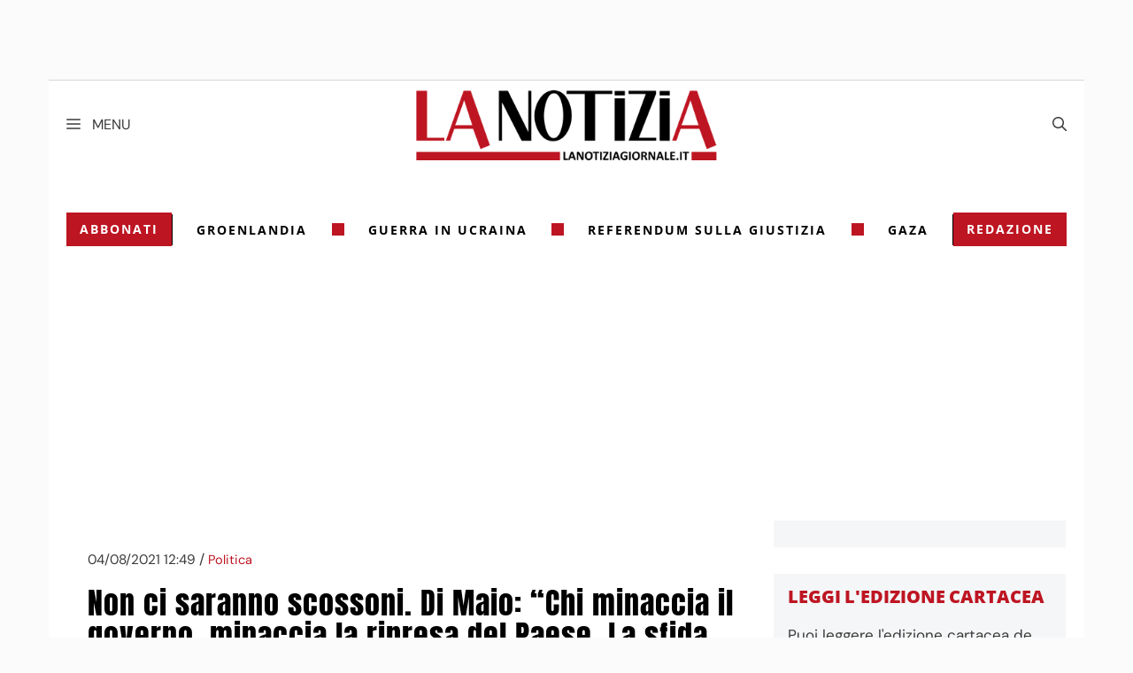

--- FILE ---
content_type: application/javascript
request_url: https://cdn.exmarketplace.com/bidder/lanotiziagiornale/lanotiziagiornale.dfp.min.js
body_size: 33234
content:
(()=>{var __webpack_modules__={4:(e,t,n)=>{"use strict";n.d(t,{o:()=>a});const a=e=>{let t=new URL(window.location).searchParams.get(e);return null!==t?t:"false"}},40:function(e,t,n){var a,i;a=function(e){"use strict";var t,n,a={template:"[%t] %l:",levelFormatter:function(e){return e.toUpperCase()},nameFormatter:function(e){return e||"root"},timestampFormatter:function(e){return e.toTimeString().replace(/.*(\d{2}:\d{2}:\d{2}).*/,"$1")},format:void 0},i={},o={reg:function(e){if(!e||!e.getLogger)throw new TypeError("Argument is not a root logger");t=e},apply:function(e,n){if(!e||!e.setLevel)throw new TypeError("Argument is not a logger");var o=e.methodFactory,r=e.name||"",s=i[r]||i[""]||a;return i[r]||(e.methodFactory=function(e,t,n){var a=o(e,t,n),s=i[n]||i[""],l=-1!==s.template.indexOf("%t"),d=-1!==s.template.indexOf("%l"),c=-1!==s.template.indexOf("%n");return function(){for(var t="",o=arguments.length,p=Array(o),u=0;u<o;u++)p[u]=arguments[u];if(r||!i[n]){var g=s.timestampFormatter(new Date),m=s.levelFormatter(e),f=s.nameFormatter(n);s.format?t+=s.format(m,f,g):(t+=s.template,l&&(t=t.replace(/%t/,g)),d&&(t=t.replace(/%l/,m)),c&&(t=t.replace(/%n/,f))),p.length&&"string"==typeof p[0]?p[0]=t+" "+p[0]:p.unshift(t)}a.apply(void 0,p)}}),(n=n||{}).template&&(n.format=void 0),i[r]=function(e){for(var t,n=1,a=arguments.length;n<a;n++)for(t in arguments[n])Object.prototype.hasOwnProperty.call(arguments[n],t)&&(e[t]=arguments[n][t]);return e}({},s,n),e.setLevel(e.getLevel()),t||e.warn("It is necessary to call the function reg() of loglevel-plugin-prefix before calling apply. From the next release, it will throw an error. See more: https://github.com/kutuluk/loglevel-plugin-prefix/blob/master/README.md"),e}};return e&&(n=e.prefix,o.noConflict=function(){return e.prefix===o&&(e.prefix=n),o}),o},void 0===(i=a.call(t,n,t,e))||(e.exports=i)},56:(e,t,n)=>{"use strict";e.exports=function(e){var t=n.nc;t&&e.setAttribute("nonce",t)}},72:e=>{"use strict";var t=[];function n(e){for(var n=-1,a=0;a<t.length;a++)if(t[a].identifier===e){n=a;break}return n}function a(e,a){for(var o={},r=[],s=0;s<e.length;s++){var l=e[s],d=a.base?l[0]+a.base:l[0],c=o[d]||0,p="".concat(d," ").concat(c);o[d]=c+1;var u=n(p),g={css:l[1],media:l[2],sourceMap:l[3],supports:l[4],layer:l[5]};if(-1!==u)t[u].references++,t[u].updater(g);else{var m=i(g,a);a.byIndex=s,t.splice(s,0,{identifier:p,updater:m,references:1})}r.push(p)}return r}function i(e,t){var n=t.domAPI(t);return n.update(e),function(t){if(t){if(t.css===e.css&&t.media===e.media&&t.sourceMap===e.sourceMap&&t.supports===e.supports&&t.layer===e.layer)return;n.update(e=t)}else n.remove()}}e.exports=function(e,i){var o=a(e=e||[],i=i||{});return function(e){e=e||[];for(var r=0;r<o.length;r++){var s=n(o[r]);t[s].references--}for(var l=a(e,i),d=0;d<o.length;d++){var c=n(o[d]);0===t[c].references&&(t[c].updater(),t.splice(c,1))}o=l}}},113:e=>{"use strict";e.exports=function(e,t){if(t.styleSheet)t.styleSheet.cssText=e;else{for(;t.firstChild;)t.removeChild(t.firstChild);t.appendChild(document.createTextNode(e))}}},142:(e,t,n)=>{"use strict";n.d(t,{A:()=>s});var a=n(328),i=n.n(a),o=n(601),r=n.n(o)()(i());r.push([e.id,"#anchor-ad-wrapper {\n  flex-direction: column;\n  align-items: center;\n  justify-content: center;\n  position: fixed;\n  z-index: 2147483647 !important;\n  width: 100%;\n  border: none;\n  transform: translateY(110%) translateZ(0);\n  filter: drop-shadow(0px 0px 2px #484848);\n  pointer-events: none;\n}\n\n#anchor-ad-container {\n  background: white;\n  width: 100%;\n  height: 100%;\n  display: flex;\n  justify-content: center;\n  align-items: center;\n}\n\n#anchor-ad {\n  pointer-events: auto;\n  z-index: 10;\n}\n\n#advertisement {\n  color: gray;\n  font-size: small;\n  z-index: 1;\n  position: absolute;\n  margin: 0 auto;\n  font-weight: 800;\n}\n\n#anchor-control {\n  z-index: 10;\n  background: white;\n  margin: 0;\n  padding: 0;\n  border: none;\n  border-radius: 0px;\n  display: flex;\n  align-items: center;\n  justify-content: center;\n  width: 30px;\n  height: 30px;\n  pointer-events: auto;\n  cursor: pointer;\n  transition: background-color 0.1s ease, box-shadow 0.1s ease, transform 0.1s ease;\n}\n\n#anchor-control:hover {\n  background-color: #d7d7dc;\n}\n\n#anchor-control:active {\n  background-color: #c5c5c9;\n  box-shadow: inset 0 4px 8px rgba(0, 0, 0, 0.3);\n  transform: scale(0.98);\n}\n\n#anchor-control svg {\n  width: 25px;\n  cursor: pointer;\n}\n\n.transition-out-slow {\n  transition: transform 0.6s linear;\n}\n\n.transition-in-fast-anchor {\n  transition: transform 0.5s linear;\n}\n\n#anchor-ad-wrapper-exmp-test{\n  border: none;\n}\n",""]);const s=r},197:e=>{"use strict";e.exports=JSON.parse('{"version":"5.27","global":{"debug":false,"viewCss":{"css":false,"view":[]}},"pre_execution":{"domain_check":{"enabled":false,"id":0,"hostname":"","excluded_domains":[]},"consent_management":{"enabled":true,"tcf_check_frequency":100,"tcf_check_timeout":5000},"ivt_filters":{"select":"None","protectedMedia":{"filtering":{"enabled":false,"timeout":1500,"tags":[],"make_result_available":false},"monitoring":{"enabled":false,"coverage":15,"make_result_available":false}},"escalated":{"enableLogs":false,"mandatoryParameters":{"riskScore":50,"pixelId":"CBKw43pbzlhID"},"optionalParameters":{"customParamOne":"","customParamTwo":"","customParamThree":"","customParamFour":""}}},"id_hub":{"enabled":false}},"execution":{"data_module":{"classifly":{"enabled":false},"liveramp":{"enabled":false,"src":"https://ats-wrapper.privacymanager.io/ats-modules/bb87b9d2-05fd-4a63-b911-4fd9e4418430/ats.js"}},"prebid":{"enabled":false,"prebidDocs":"https://docs.prebid.org/download.html","uploadFile":"","source":"https://cdn.exmarketplace.com/bidder/prebid/prebid_EMP.js","auctionTimeout":1500,"config":{"debug":false,"bidderTimeout":1200,"timeoutBuffer":400,"enableSendAllBids":true,"priceGranularity":"dense","s2sConfig":{"enabled":false,"accountId":"1","bidders":[],"endpoint":"https://hbserver.exmarketplace.com/openrtb2/auction","syncEndpoint":"https://hbserver.exmarketplace.com/cookie_sync","timeout":1000},"consentManagement":{"gdpr":{"cmpApi":"iab","timeout":5000,"defaultGdprScope":true}},"schain":{"validation":"strict","config":{"ver":"1.0","complete":1,"nodes":[{"asi":"ExMarketplace.com","sid":"784","hp":1}]}},"userSync":{"filterSettings":{"iframe":{"bidders":["improvedigital","ogury","onetag","smartadserver","rubicon","ix","pubmatic"],"filter":"include"}},"userSettings":{"ramp_id":{"enabled":false,"name":"identityLink","params":{"pid":"","notUse3P":false},"storage":{"type":"cookie","name":"idl_env","expires":15,"refreshInSeconds":1800}},"pair_id":{"enabled":false,"name":"pairId","params":{"liveramp":{"storageKey":"_lr_pairId"}}}},"syncDelay":3000}},"cpm_adjustments":[],"simple_ads":{"enabled":false},"bidders":{"ix":{"enabled":true,"bids":[{"enabled":true,"ad_unit_path":"/42150330,87982220/lanotiziagiornale/lanotiziagiornale_articles/lanotiziagiornale__articles_masthead","desktop":{"siteId":"1149308"},"mobile":{"siteId":"1149314"}},{"enabled":true,"ad_unit_path":"/42150330,87982220/lanotiziagiornale/lanotiziagiornale_categories/lanotiziagiornale_categories_masthead","desktop":{"siteId":"1149308"},"mobile":{"siteId":"1149314"}},{"enabled":true,"ad_unit_path":"/42150330,87982220/lanotiziagiornale/lanotiziagiornale_home/lanotiziagiornale_home_masthead","desktop":{"siteId":"1149308"},"mobile":{"siteId":"1149314"}},{"enabled":true,"ad_unit_path":"/42150330,87982220/lanotiziagiornale/lanotiziagiornale_articles/lanotiziagiornale_articles_infinite","desktop":{"siteId":"1149309"},"mobile":{"siteId":"1149315"}},{"enabled":true,"ad_unit_path":"/42150330,87982220/lanotiziagiornale/lanotiziagiornale_articles/lanotiziagiornale_articles_sidebar1","desktop":{"siteId":"1149310"},"mobile":{"siteId":""}},{"enabled":true,"ad_unit_path":"/42150330,87982220/lanotiziagiornale/lanotiziagiornale_articles/lanotiziagiornale_articles_sidebar2","desktop":{"siteId":"1149310"},"mobile":{"siteId":""}},{"enabled":true,"ad_unit_path":"/42150330,87982220/lanotiziagiornale/lanotiziagiornale_floorad","desktop":{"siteId":"1149311"},"mobile":{"siteId":"1149316"}},{"enabled":true,"ad_unit_path":"/42150330,87982220/lanotiziagiornale/lanotiziagiornale_introad","desktop":{"siteId":"1149313"},"mobile":{"siteId":"1149317"}}]},"appnexus":{"enabled":false,"bids":[]},"onetag":{"enabled":true,"bids":[{"enabled":true,"ad_unit_path":"/42150330,87982220/lanotiziagiornale/lanotiziagiornale_articles/lanotiziagiornale__articles_masthead","pubId":"75240cc082f9d16"},{"enabled":true,"ad_unit_path":"/42150330,87982220/lanotiziagiornale/lanotiziagiornale_articles/lanotiziagiornale_articles_sidebar1","pubId":"75240cc082f9d16"},{"enabled":true,"ad_unit_path":"/42150330,87982220/lanotiziagiornale/lanotiziagiornale_articles/lanotiziagiornale_articles_sidebar2","pubId":"75240cc082f9d16"},{"enabled":true,"ad_unit_path":"/42150330,87982220/lanotiziagiornale/lanotiziagiornale_home/lanotiziagiornale_home_masthead","pubId":"75240cc082f9d16"},{"enabled":true,"ad_unit_path":"/42150330,87982220/lanotiziagiornale/lanotiziagiornale_articles/lanotiziagiornale_articles_infinite","pubId":"75240cc082f9d16"}]},"pubmatic":{"enabled":false,"bids":[]},"pubmatic_apex":{"enabled":true,"bids":[{"enabled":true,"ad_unit_path":"/42150330,87982220/lanotiziagiornale/lanotiziagiornale_articles/lanotiziagiornale__articles_masthead","publisherId":"161546","adSlot":"6877076"},{"enabled":true,"ad_unit_path":"/42150330,87982220/lanotiziagiornale/lanotiziagiornale_home/lanotiziagiornale_home_masthead","publisherId":"161546","adSlot":"6877073"},{"enabled":true,"ad_unit_path":"/42150330,87982220/lanotiziagiornale/lanotiziagiornale_categories/lanotiziagiornale_categories_masthead","publisherId":"161546","adSlot":"6877078"},{"enabled":true,"ad_unit_path":"/42150330,87982220/lanotiziagiornale/lanotiziagiornale_articles/lanotiziagiornale_articles_sidebar1","publisherId":"161546","adSlot":"6877074"},{"enabled":true,"ad_unit_path":"/42150330,87982220/lanotiziagiornale/lanotiziagiornale_articles/lanotiziagiornale_articles_sidebar2","publisherId":"161546","adSlot":"6877075"},{"enabled":true,"ad_unit_path":"/42150330,87982220/lanotiziagiornale/lanotiziagiornale_articles/lanotiziagiornale_articles_infinite","publisherId":"161546","adSlot":"6877077"}]},"yahoossp":{"enabled":false,"bids":[{"enabled":true,"ad_unit_path":"/42150330,87982220/lanotiziagiornale/lanotiziagiornale_home/lanotiziagiornale_home_masthead","desktop":{"dcn":"8a969963018383eb5421f4bb76c10134","pos":"8a969963018383eb5421f4c1d9e3013f"},"mobile":{"dcn":"8a969963018383eb5421f4bb76c10134","pos":"8a96949f018383eb50c4f4c1dbb30120"}},{"enabled":true,"ad_unit_path":"/42150330,87982220/lanotiziagiornale/lanotiziagiornale_home/lanotiziagiornale_home_infeed_1","desktop":{"dcn":"8a969963018383eb5421f4bb76c10134","pos":"8a96949f018383eb50c4f4c1cf0a011e"},"mobile":{"dcn":"8a969963018383eb5421f4bb76c10134","pos":"8a9690a0018383eb4ccff4c1d0df0117"}},{"enabled":true,"ad_unit_path":"/42150330,87982220/lanotiziagiornale/lanotiziagiornale_home/lanotiziagiornale_home_infeed_2","desktop":{"dcn":"8a969963018383eb5421f4bb76c10134","pos":"8a969963018383eb5421f4c1d2aa013d"},"mobile":{"dcn":"8a969963018383eb5421f4bb76c10134","pos":"8a96949f018383eb50c4f4c1d477011f"}},{"enabled":true,"ad_unit_path":"/42150330,87982220/lanotiziagiornale/lanotiziagiornale_home/lanotiziagiornale_home_infeed_3","desktop":{"dcn":"8a969963018383eb5421f4bb76c10134","pos":"8a9690a0018383eb4ccff4c1d6590118"},"mobile":{"dcn":"8a969963018383eb5421f4bb76c10134","pos":"8a969963018383eb5421f4c1d824013e"}},{"enabled":true,"ad_unit_path":"/42150330,87982220/lanotiziagiornale/lanotiziagiornale_categories/lanotiziagiornale_categories_masthead","desktop":{"dcn":"8a969963018383eb5421f4bb76c10134","pos":"8a96949f018383eb50c4f4c1c30e011b"},"mobile":{"dcn":"8a969963018383eb5421f4bb76c10134","pos":"8a9690a0018383eb4ccff4c1c4c20116"}},{"enabled":true,"ad_unit_path":"/42150330,87982220/lanotiziagiornale/lanotiziagiornale_articles/lanotiziagiornale__articles_masthead","desktop":{"dcn":"8a969963018383eb5421f4bb76c10134","pos":"8a96949f018383eb50c4f4c1c678011c"},"mobile":{"dcn":"8a969963018383eb5421f4bb76c10134","pos":"8a969963018383eb5421f4c1c82c013a"}},{"enabled":true,"ad_unit_path":"/42150330,87982220/lanotiziagiornale/lanotiziagiornale_articles/lanotiziagiornale_articles_sidebar1","desktop":{"dcn":"8a969963018383eb5421f4bb76c10134","pos":"8a96949f018383eb50c4f4c1c9e5011d"},"mobile":{"dcn":"8a969963018383eb5421f4bb76c10134","pos":"8a969963018383eb5421f4c1cb97013b"}},{"enabled":true,"ad_unit_path":"/42150330,87982220/lanotiziagiornale/lanotiziagiornale_articles/lanotiziagiornale_articles_sidebar2","desktop":{"dcn":"8a969963018383eb5421f4bb76c10134","pos":"8a969963018383eb5421f4c1cd48013c"},"mobile":{"dcn":"","pos":""}},{"enabled":true,"ad_unit_path":"/42150330,87982220/lanotiziagiornale/lanotiziagiornale_articles/lanotiziagiornale_articles_infinite","desktop":{"dcn":"8a969963018383eb5421f4bb76c10134","pos":"8a969963018383eb5421f4c1e2010141"},"mobile":{"dcn":"8a969963018383eb5421f4bb76c10134","pos":"8a96949f018383eb50c4f4c1e3e30122"}},{"enabled":false,"ad_unit_path":"/42150330,87982220/lanotiziagiornale/lanotiziagiornale_floorad","desktop":{"dcn":"8a969963018383eb5421f4bb76c10134","pos":"8a969963018383eb5421f4c1dd770140"},"mobile":{"dcn":"8a969963018383eb5421f4bb76c10134","pos":"8a96949f018383eb50c4f4c1df680121"}}]},"smartadserver":{"enabled":true,"bids":[{"enabled":true,"ad_unit_path":"/42150330,87982220/lanotiziagiornale/lanotiziagiornale_articles/lanotiziagiornale__articles_masthead","siteId":487469,"pageId":1528046,"formatId":108941},{"enabled":true,"ad_unit_path":"/42150330,87982220/lanotiziagiornale/lanotiziagiornale_articles/lanotiziagiornale_articles_sidebar1","siteId":487469,"pageId":1528046,"formatId":108941},{"enabled":true,"ad_unit_path":"/42150330,87982220/lanotiziagiornale/lanotiziagiornale_articles/lanotiziagiornale_articles_sidebar2","siteId":487469,"pageId":1528046,"formatId":108941},{"enabled":true,"ad_unit_path":"/42150330,87982220/lanotiziagiornale/lanotiziagiornale_home/lanotiziagiornale_home_masthead","siteId":487469,"pageId":1528046,"formatId":108941},{"enabled":true,"ad_unit_path":"/42150330,87982220/lanotiziagiornale/lanotiziagiornale_articles/lanotiziagiornale_articles_infinite","siteId":487469,"pageId":1528046,"formatId":108941},{"enabled":true,"ad_unit_path":"/42150330,87982220/lanotiziagiornale/lanotiziagiornale_skin","siteId":697306,"pageId":2059585,"formatId":141174}]},"adpone":{"enabled":false,"bids":[]},"improvedigital":{"enabled":true,"bids":[{"enabled":true,"ad_unit_path":"/42150330,87982220/lanotiziagiornale/lanotiziagiornale_categories/lanotiziagiornale_categories_masthead","desktop":{"placementId":"22848873","publisherId":"1842"},"mobile":{"placementId":"22848882","publisherId":"1842"}},{"enabled":true,"ad_unit_path":"/42150330,87982220/lanotiziagiornale/lanotiziagiornale_articles/lanotiziagiornale__articles_masthead","desktop":{"placementId":"22848874","publisherId":"1842"},"mobile":{"placementId":"22848883","publisherId":"1842"}},{"enabled":true,"ad_unit_path":"/42150330,87982220/lanotiziagiornale/lanotiziagiornale_articles/lanotiziagiornale_articles_sidebar1","desktop":{"placementId":"22848875","publisherId":"1842"},"mobile":{"placementId":"22848884","publisherId":"1842"}},{"enabled":true,"ad_unit_path":"/42150330,87982220/lanotiziagiornale/lanotiziagiornale_articles/lanotiziagiornale_articles_sidebar2","desktop":{"placementId":"22848876","publisherId":"1842"},"mobile":{"placementId":"","publisherId":""}},{"enabled":true,"ad_unit_path":"/42150330,87982220/lanotiziagiornale/lanotiziagiornale_home/lanotiziagiornale_home_infeed_1","desktop":{"placementId":"22848877","publisherId":"1842"},"mobile":{"placementId":"22848885","publisherId":"1842"}},{"enabled":true,"ad_unit_path":"/42150330,87982220/lanotiziagiornale/lanotiziagiornale_home/lanotiziagiornale_home_infeed_2","desktop":{"placementId":"22848878","publisherId":"1842"},"mobile":{"placementId":"22848886","publisherId":"1842"}},{"enabled":true,"ad_unit_path":"/42150330,87982220/lanotiziagiornale/lanotiziagiornale_home/lanotiziagiornale_home_infeed_3","desktop":{"placementId":"22848879","publisherId":"1842"},"mobile":{"placementId":"22848879","publisherId":"1842"}},{"enabled":true,"ad_unit_path":"/42150330,87982220/lanotiziagiornale/lanotiziagiornale_home/lanotiziagiornale_home_masthead","desktop":{"placementId":"22848880","publisherId":"1842"},"mobile":{"placementId":"22848888","publisherId":"1842"}},{"enabled":false,"ad_unit_path":"/42150330,87982220/lanotiziagiornale/lanotiziagiornale_floorad","desktop":{"placementId":"22848881","publisherId":""},"mobile":{"placementId":"22848889","publisherId":""}},{"enabled":true,"ad_unit_path":"/42150330,87982220/lanotiziagiornale/lanotiziagiornale_articles/lanotiziagiornale_articles_infinite","desktop":{"placementId":"23275421","publisherId":"1842"},"mobile":{"placementId":"23275422","publisherId":"1842"}}]},"ogury":{"enabled":true,"bids":[{"enabled":true,"ad_unit_path":"/42150330,87982220/lanotiziagiornale/lanotiziagiornale_floorad","assetKey":"OGY-8D4B0D0AF78E","desktopAdUnitId":"","mobileAdUnitId":"574de4ac-6285-4179-a389-10b3091cfbe3","device":"mobile"},{"enabled":true,"ad_unit_path":"/42150330,87982220/lanotiziagiornale/lanotiziagiornale_articles/lanotiziagiornale__articles_masthead","assetKey":"","desktopAdUnitId":"wd-hb-stdb-lanoti-exmar-rzbfpes6zvet","mobileAdUnitId":"wm-hb-stdb-lanoti-exmar-n1wa03m3fnat","device":"both"},{"enabled":true,"ad_unit_path":"/42150330,87982220/lanotiziagiornale/lanotiziagiornale_home/lanotiziagiornale_home_masthead","assetKey":"","desktopAdUnitId":"wd-hb-stdb-lanoti-exmar-rzbfpes6zvet","mobileAdUnitId":"wm-hb-stdb-lanoti-exmar-n1wa03m3fnat","device":"both"},{"enabled":true,"ad_unit_path":"/42150330,87982220/lanotiziagiornale/lanotiziagiornale_categories/lanotiziagiornale_categories_masthead","assetKey":"","desktopAdUnitId":"wd-hb-stdb-lanoti-exmar-rzbfpes6zvet","mobileAdUnitId":"wm-hb-stdb-lanoti-exmar-n1wa03m3fnat","device":"both"},{"enabled":true,"ad_unit_path":"/42150330,87982220/lanotiziagiornale/lanotiziagiornale_articles/lanotiziagiornale_articles_sidebar1","assetKey":"","desktopAdUnitId":"wd-hb-stdb-lanoti-exmar-rzbfpes6zvet","mobileAdUnitId":"","device":"desktop"},{"enabled":true,"ad_unit_path":"/42150330,87982220/lanotiziagiornale/lanotiziagiornale_articles/lanotiziagiornale_articles_sidebar2","assetKey":"","desktopAdUnitId":"wd-hb-stdb-lanoti-exmar-rzbfpes6zvet","mobileAdUnitId":"","device":"desktop"},{"enabled":true,"ad_unit_path":"/42150330,87982220/lanotiziagiornale/lanotiziagiornale_articles/lanotiziagiornale_articles_infinite","assetKey":"","desktopAdUnitId":"wd-hb-stdb-lanoti-exmar-rzbfpes6zvet","mobileAdUnitId":"wm-hb-stdb-lanoti-exmar-n1wa03m3fnat","device":"both"},{"enabled":true,"ad_unit_path":"/42150330,87982220/lanotiziagiornale/lanotiziagiornale_introad","assetKey":"","desktopAdUnitId":"wd-hb-stdb-lanoti-exmar-rzbfpes6zvet","mobileAdUnitId":"wm-hb-stdb-lanoti-exmar-n1wa03m3fnat","device":"both"}]},"teads":{"enabled":false,"bids":[]},"seedtag":{"enabled":false,"bids":[]},"rubicon":{"enabled":true,"bids":[{"enabled":true,"ad_unit_path":"/42150330,87982220/lanotiziagiornale/lanotiziagiornale_articles/lanotiziagiornale__articles_masthead","accountId":22388,"siteId":570480,"zoneId":3606876},{"enabled":true,"ad_unit_path":"/42150330,87982220/lanotiziagiornale/lanotiziagiornale_articles/lanotiziagiornale_articles_sidebar1","accountId":22388,"siteId":570480,"zoneId":3606888},{"enabled":true,"ad_unit_path":"/42150330,87982220/lanotiziagiornale/lanotiziagiornale_articles/lanotiziagiornale_articles_sidebar2","accountId":22388,"siteId":570480,"zoneId":3606888},{"enabled":true,"ad_unit_path":"/42150330,87982220/lanotiziagiornale/lanotiziagiornale_home/lanotiziagiornale_home_masthead","accountId":22388,"siteId":570480,"zoneId":3606876},{"enabled":true,"ad_unit_path":"/42150330,87982220/lanotiziagiornale/lanotiziagiornale_home/lanotiziagiornale_home_infeed_1","accountId":22388,"siteId":570480,"zoneId":3606866},{"enabled":true,"ad_unit_path":"/42150330,87982220/lanotiziagiornale/lanotiziagiornale_home/lanotiziagiornale_home_infeed_2","accountId":22388,"siteId":570480,"zoneId":3606866},{"enabled":true,"ad_unit_path":"/42150330,87982220/lanotiziagiornale/lanotiziagiornale_home/lanotiziagiornale_home_infeed_3","accountId":22388,"siteId":570480,"zoneId":3606866},{"enabled":true,"ad_unit_path":"/42150330,87982220/lanotiziagiornale/lanotiziagiornale_home/lanotiziagiornale_home_infeed_4","accountId":22388,"siteId":570480,"zoneId":3606866},{"enabled":true,"ad_unit_path":"/42150330,87982220/lanotiziagiornale/lanotiziagiornale_floorad","accountId":22388,"siteId":570480,"zoneId":3606880},{"enabled":true,"ad_unit_path":"/42150330,87982220/lanotiziagiornale/lanotiziagiornale_introad","accountId":22388,"siteId":570480,"zoneId":3606912},{"enabled":true,"ad_unit_path":"/42150330,87982220/lanotiziagiornale/lanotiziagiornale_articles/lanotiziagiornale_articles_infinite","accountId":22388,"siteId":570480,"zoneId":3606864},{"enabled":true,"ad_unit_path":"/42150330,87982220/lanotiziagiornale/lanotiziagiornale_skin","accountId":22388,"siteId":570480,"zoneId":3745310}]},"rtbhouse":{"enabled":false,"bids":[]},"relevantdigital":{"enabled":false,"bids":[]},"richaudience":{"enabled":false,"bids":[]},"invibes":{"enabled":false,"bids":[]},"sublime":{"enabled":false,"sublimeScript":"","bids":[]},"missena":{"enabled":false,"bids":[]},"equativ":{"enabled":false,"bids":[]},"nativery":{"enabled":false,"bids":[]},"sovrn":{"enabled":false,"bids":[]}}},"amazon_uam":{"enabled":false},"page_level_targeting":{"enabled":true,"dynamic":{"key_1":{"key":"subid","source":"page","default_value":"default","url_key":"src","page_key":"exmp_category_key"},"key_2":{"key":"","source":"url","default_value":"","url_key":"src","page_key":"exmp_category_key"},"key_3":{"key":"","source":"url","default_value":"","url_key":"src","page_key":"exmp_category_key"},"key_4":{"key":"","source":"url","default_value":"","url_key":"src","page_key":"exmp_category_key"}},"static":[]},"ad_units":{"standard":{"enabled":true,"lazy_loading":{"enabled":false,"fetch_margin_percent":300,"render_margin_percent":150,"mobile_scaling":2},"sticky_positioning":{"top_offset":{"mobile":"50px","desktop":"60px"},"sticky_element":"slot","parent_identifier":""},"units":[{"enabled":true,"id":0,"name":"/42150330,87982220/lanotiziagiornale/lanotiziagiornale_articles/lanotiziagiornale__articles_masthead","sticky":true,"addSponsorDesc":false,"mappings":{"desktop":[[1,1],[970,90],[728,90],[970,250]],"mobile":[[360,150],[360,100],[360,50],[320,100],[320,50],[300,100],[300,50],[150,150]]},"targeting":[],"revive":{"zone_id":0}},{"enabled":true,"id":1,"name":"/42150330,87982220/lanotiziagiornale/lanotiziagiornale_articles/lanotiziagiornale_articles_sidebar1","sticky":true,"addSponsorDesc":false,"mappings":{"desktop":[[1,1],[300,250],[300,300],[300,600],"fluid"],"mobile":[[1,1],[300,250],[300,600],[320,100]]},"targeting":[],"revive":{"zone_id":0}},{"enabled":true,"id":2,"name":"/42150330,87982220/lanotiziagiornale/lanotiziagiornale_articles/lanotiziagiornale_articles_sidebar2","sticky":false,"addSponsorDesc":false,"mappings":{"desktop":[[1,1],[300,250],[300,300],[300,600],"fluid"],"mobile":[[300,600],[300,250]]},"targeting":[],"revive":{"zone_id":0}},{"enabled":true,"id":5,"name":"/42150330,87982220/lanotiziagiornale/lanotiziagiornale_categories/lanotiziagiornale_categories_masthead","sticky":true,"addSponsorDesc":false,"mappings":{"desktop":[[1,1],[970,90],[728,90],[970,250]],"mobile":[]},"targeting":[],"revive":{"zone_id":0}},{"enabled":true,"id":7,"name":"/42150330,87982220/lanotiziagiornale/lanotiziagiornale_categories/lanotiziagiornale_categories_sidebar2","sticky":false,"addSponsorDesc":false,"mappings":{"desktop":[],"mobile":["fluid"]},"targeting":[],"revive":{"zone_id":0}},{"enabled":true,"id":8,"name":"/42150330,87982220/lanotiziagiornale/lanotiziagiornale_categories/lanotiziagiornale_categories_sidebar3","sticky":false,"addSponsorDesc":false,"mappings":{"desktop":[],"mobile":["fluid"]},"targeting":[],"revive":{"zone_id":0}},{"enabled":true,"id":9,"name":"/42150330,87982220/lanotiziagiornale/lanotiziagiornale_categories/lanotiziagiornale_categories_sidebar4","sticky":false,"addSponsorDesc":false,"mappings":{"desktop":[[1,1],[300,250],[300,300],[300,600]],"mobile":["fluid"]},"targeting":[],"revive":{"zone_id":0}},{"enabled":true,"id":10,"name":"/42150330,87982220/lanotiziagiornale/lanotiziagiornale_home/lanotiziagiornale_home_masthead","sticky":true,"addSponsorDesc":false,"mappings":{"desktop":[[1,1],[970,90],[728,90],[970,250]],"mobile":[[360,150],[360,100],[360,50],[320,100],[320,50],[300,100],[300,50],[150,150],[1,1],"fluid"]},"targeting":[],"revive":{"zone_id":0}},{"enabled":true,"id":11,"name":"/42150330,87982220/lanotiziagiornale/lanotiziagiornale_home/lanotiziagiornale_home_sidebar1","sticky":false,"addSponsorDesc":false,"mappings":{"desktop":[[1,1],[300,250],[300,300],[300,600]],"mobile":[]},"targeting":[],"revive":{"zone_id":0}},{"enabled":true,"id":12,"name":"/42150330,87982220/lanotiziagiornale/lanotiziagiornale_home/lanotiziagiornale_home_sidebar2","sticky":false,"addSponsorDesc":false,"mappings":{"desktop":[[1,1],[300,250],[300,300],[300,600]],"mobile":[]},"targeting":[],"revive":{"zone_id":0}},{"enabled":true,"id":13,"name":"/42150330,87982220/lanotiziagiornale/lanotiziagiornale_home/lanotiziagiornale_home_sidebar3","sticky":false,"addSponsorDesc":false,"mappings":{"desktop":[],"mobile":[]},"targeting":[],"revive":{"zone_id":0}},{"enabled":true,"id":14,"name":"/42150330,87982220/lanotiziagiornale/lanotiziagiornale_home/lanotiziagiornale_home_sidebar4","sticky":false,"addSponsorDesc":false,"mappings":{"desktop":[[1,1],[300,250],[300,300],[300,600]],"mobile":[]},"targeting":[],"revive":{"zone_id":0}},{"enabled":true,"id":15,"name":"/42150330,87982220/lanotiziagiornale/lanotiziagiornale_home/lanotiziagiornale_home_infeed_1","sticky":true,"addSponsorDesc":false,"mappings":{"desktop":[[1,1],[300,250],"fluid",[728,90],[336,280],[360,300],[442,250]],"mobile":[[1,1],[360,300],[360,100],[360,50],[336,280],[320,100],[320,50],[300,250],"fluid",[320,181]]},"targeting":[],"revive":{"zone_id":0}},{"enabled":true,"id":16,"name":"/42150330,87982220/lanotiziagiornale/lanotiziagiornale_home/lanotiziagiornale_home_infeed_2","sticky":true,"addSponsorDesc":false,"mappings":{"desktop":[[1,1],[300,250],"fluid",[442,250]],"mobile":[[1,1],[360,300],[360,100],[360,50],[336,280],[320,100],[320,50],[300,250],"fluid",[320,181]]},"targeting":[],"revive":{"zone_id":0}},{"enabled":true,"id":17,"name":"/42150330,87982220/lanotiziagiornale/lanotiziagiornale_home/lanotiziagiornale_home_infeed_3","sticky":true,"addSponsorDesc":false,"mappings":{"desktop":[[1,1],[300,250],"fluid",[442,250]],"mobile":[[300,250],[300,300],[320,250],[360,100],[320,181],[320,100]]},"targeting":[],"revive":{"zone_id":0}},{"enabled":true,"id":18,"name":"/42150330,87982220/lanotiziagiornale/lanotiziagiornale_home/lanotiziagiornale_home_infeed_4","sticky":true,"addSponsorDesc":false,"mappings":{"desktop":[[1,1],[300,250],"fluid",[442,250]],"mobile":[[300,250],[300,300],[320,250],[360,100],[320,181],[320,100]]},"targeting":[],"revive":{"zone_id":0}},{"enabled":true,"id":19,"name":"/42150330,87982220/lanotiziagiornale/lanotiziagiornale_footer_video","sticky":false,"addSponsorDesc":false,"mappings":{"desktop":[[1,1],[300,250]],"mobile":[[1,1],[300,250]]},"targeting":[],"revive":{"zone_id":0}},{"enabled":false,"id":20,"name":"/42150330,87982220/lanotiziagiornale/lanotiziagiornale_skin","sticky":false,"addSponsorDesc":false,"mappings":{"desktop":[[1,1]],"mobile":[]},"targeting":[],"revive":{"zone_id":0}},{"enabled":false,"id":21,"name":"/42150330,87982220/lanotiziagiornale/lanotiziagiornale_articles/lanotiziagiornale_articles_widget","sticky":false,"addSponsorDesc":false,"mappings":{"desktop":["fluid"],"mobile":["fluid"]},"targeting":[],"revive":{"zone_id":0}},{"enabled":true,"id":22,"name":"/42150330,87982220/lanotiziagiornale/lanotiziagiornale_home/lanotiziagiornale_home_sidebar_top","sticky":false,"addSponsorDesc":false,"mappings":{"desktop":[[1,1],[300,250],[300,300],[300,600]],"mobile":[]},"targeting":[],"revive":{"zone_id":0}},{"enabled":true,"id":23,"name":"/42150330,87982220/lanotiziagiornale/lanotiziagiornale_home/lanotiziagiornale_home_infeed_top","sticky":false,"addSponsorDesc":false,"mappings":{"desktop":[],"mobile":[]},"targeting":[],"revive":{"zone_id":0}},{"enabled":true,"id":24,"name":"/42150330,87982220/lanotiziagiornale/lanotiziagiornale_articles/lanotiziagiornale_articles_sidebar_top","sticky":false,"addSponsorDesc":false,"mappings":{"desktop":[],"mobile":[]},"targeting":[],"revive":{"zone_id":0}},{"enabled":true,"id":25,"name":"/42150330,87982220/lanotiziagiornale/lanotiziagiornale_home/lanotiziagiornale_home_leaderboard","sticky":false,"addSponsorDesc":false,"mappings":{"desktop":[[468,112]],"mobile":[]},"targeting":[],"revive":{"zone_id":0}},{"enabled":true,"id":26,"name":"/42150330,87982220/lanotiziagiornale/lanotiziagiornale_home/lanotiziagiornale_home_sidebar_sticky","sticky":false,"addSponsorDesc":false,"mappings":{"desktop":[[1,1],[300,250],[300,300],[300,600]],"mobile":[]},"targeting":[],"revive":{"zone_id":0}},{"enabled":true,"id":27,"name":"/42150330,87982220/lanotiziagiornale/lanotiziagiornale_articles/lanotiziagiornale_articles_leaderboard","sticky":false,"addSponsorDesc":false,"mappings":{"desktop":[[468,112]],"mobile":[]},"targeting":[],"revive":{"zone_id":0}},{"enabled":true,"id":28,"name":"/42150330,87982220/lanotiziagiornale/lanotiziagiornale_articles/lanotiziagiornale_articles_sidebar_sticky","sticky":false,"addSponsorDesc":false,"mappings":{"desktop":[[1,1],[300,250],[300,300],[300,600]],"mobile":[]},"targeting":[],"revive":{"zone_id":0}},{"enabled":true,"id":29,"name":"/42150330,87982220/lanotiziagiornale/lanotiziagiornale_skin_smart","sticky":false,"addSponsorDesc":false,"mappings":{"desktop":[],"mobile":[]},"targeting":[],"revive":{"zone_id":0}},{"enabled":true,"id":30,"name":"/42150330,87982220/lanotiziagiornale/lanotiziagiornale_home/lanotiziagiornale_home_infeed_5","sticky":true,"addSponsorDesc":false,"mappings":{"desktop":[[1,1],[300,250],"fluid",[442,250]],"mobile":[[300,250],[300,300],[320,250],[360,100],[320,181],[320,100]]},"targeting":[],"revive":{"zone_id":0}},{"enabled":true,"id":31,"name":"/42150330,87982220/lanotiziagiornale/lanotiziagiornale_home/lanotiziagiornale_home_infeed_6","sticky":true,"addSponsorDesc":false,"mappings":{"desktop":[[1,1],[300,250],"fluid",[442,250]],"mobile":[[300,250],[300,300],[320,250],[360,100],[320,181],[320,100]]},"targeting":[],"revive":{"zone_id":0}},{"enabled":true,"id":32,"name":"/42150330,87982220/lanotiziagiornale/lanotiziagiornale_home/lanotiziagiornale_home_infeed_7","sticky":true,"addSponsorDesc":false,"mappings":{"desktop":[[1,1],[300,250],"fluid",[442,250]],"mobile":[[300,250],[300,300],[320,250],[360,100],[320,181],[320,100]]},"targeting":[],"revive":{"zone_id":0}}],"teads_div_insertion":{"enabled":false}},"interstitial":{"enabled":true,"nav_bar":false,"unhide_window":false,"name":"/42150330,87982220/lanotiziagiornale/lanotiziagiornale_interstitial","excluded_keywords":[],"page_keyword_exclusions":[]},"rewarded":{"enabled":false,"name":"","triggers":[],"fontSizes":{"desktop_font_size":{"desktopModalTitle":"30px","desktopModalText":"20px","desktopModalButtons":"15px"},"mobile_font_size":{"mobileModalTitle":"20px","mobileModalText":"15px","mobileModalButtons":"10px"}},"modal":{"logo_url":"","title":"Unlock Content","description":"To unlock the following content, you\'ll need to view a short advertisement.","accept_button_text":"Okay","reject_button_text":"No thanks","button_background_color":"rgb(49, 55, 61)","button_border_radius":"4px","button_font_color":"white","modal_header_background_color":"rgb(33, 37, 41)","modal_close_button_color":"#ffff","modal_content_background_color":"#fefefe","modal_content_font_family":"\'Arial\', sans-serif"},"adFreeViewing":{"ad_free_viewing_trigger":{"enabled":false,"button_text":"Remove Ads","container":""},"ad_free_viewing_anchorAd":{"enabled":false,"buttonText":"Remove Ads","fontSize":"16px"}}},"anchor":{"enabled":true,"name":"/42150330,87982220/lanotiziagiornale/lanotiziagiornale_floorad","mappings":{"desktop":[[970,90],[728,90]],"mobile":[[360,100],[360,50],[320,100],[320,50],[300,100],[360,150]]},"targeting":[],"styles":{"container":{"background":"#ffffff40","color":"#121212"},"ad":{"margin":"5px 0"},"position":"bottom","devices":"both"},"control_buttons":{"type":"nothing","position":"right"},"trigger":{"type":"time","breakpoint":"1000px","delay":1000},"auto_close":{"enabled":false,"delay":5000},"excluded_keywords":[],"page_keyword_exclusions":[],"revive":{"zone_id":0},"adaptive":{"enabled":false,"breakpoint":200,"alignment":"left"},"margins":{"enabled":false,"elements":[],"original_margin":0},"video_overlay_minimize":false},"infinite":{"enabled":false,"name":"","mappings":{"desktop":[],"mobile":[]},"targeting":[],"content_container":"","ad_identifier":".infinite-ad","addSponsorDesc":false,"sticky":false,"revive":{"zone_id":0},"teads_div_insertion":{"enabled":false}},"sideAds":{"enabled":false,"container":"","positionTop":"","footer":"","rightUnit":"","leftUnit":"","spaces":{"bigSpace":300,"smallSpace":100},"mappingsBig":{"desktop":[]},"mappingsSmall":{"desktop":[]},"positions":{"position":"both"},"trigger":{"type":"time","breakpoint":"768","delay":1000},"page_keyword_exclusions":[]},"programmaticIntropage":{"enabled":true,"name":"/42150330,87982220/lanotiziagiornale/lanotiziagiornale_introad","mappings":{"desktop":[[1280,720],[1024,768],[970,250],[640,360],[533,300],"fluid"],"mobile":[[360,600],[300,600],[160,600],[320,480],[300,250],"fluid"]},"trigger":{"type":"time","breakpoint":"1000px","delay":30000,"fluidAd":true},"control_buttons":{"showCountdown":true,"type":"remove","position":"left","delay":5000},"auto_close":{"enabled":true,"hideCountdown":true,"countDown":30,"position":"right"},"styles":{"container":{"background":"#0008","color":"#ffffff"},"ad":{"margin":"5px 0"},"position":"bottom","devices":"both"},"targeting":[],"excluded_keywords":[],"page_keyword_exclusions":[],"revive":{"zone_id":0},"adaptive":{"enabled":false,"breakpoint":150,"alignment":"right"},"margins":{"enabled":false,"elements":[],"original_margin":0}},"skin":{"enabled":true,"methods":"ad unit","ad_unit":{"ad_unit_path":"/42150330,87982220/lanotiziagiornale/lanotiziagiornale_skin","url_keyword_exclusions":[],"page_keyword_exclusions":[]},"ad_type":"Standard Sizes","mappings":{"desktop":[[7,7],[1800,1000],[1,1]],"mobile":[]}}}},"post_execution":{"session_tracking":{"enabled":false,"include_targeting":false,"user_id":"","ad_id":"","tracking_url":"https://exmarketplace.com/RPS/us.php"},"blockthrough":{"enabled":true},"carbon":{"enabled":false},"intropage":{"enabled":false,"ad_unit":{"ad_unit_path":"/42150330,87982220/lanotiziagiornale/lanotiziagiornale_intropage"},"delay":5000,"page_keyword_exclusions":[]},"plus":{"enabled":true,"source":"//get.s-onetag.com/ddf08caf-0ece-4258-86bb-0a755f3fbb4d/tag.min.js"},"refresh":{"enabled":false,"refresh_timer":15},"interval_ads":{"enabled":true,"unit":{"name":"/42150330,87982220/lanotiziagiornale/lanotiziagiornale_articles/lanotiziagiornale_articles_infinite","mappings":{"desktop":[[360,300],[336,280],[300,250],[728,250],[728,90],[533,300],[468,60],[442,250],[1,1],"fluid"],"mobile":[[1,1],[360,300],[360,100],[360,50],[336,280],[320,250],[320,50],[300,300],[300,250],"fluid",[320,181],[320,100]]},"targeting":[],"revive":{"zone_id":0}},"distributionType":"fixed","fixed_distribution_settings":{"interval":3},"even_distribution_settings":{"initial_offset":0,"ad_coverage":20,"max_ads":4},"wordcount_distribution_settings":{"word_limit":100},"ads_container":".single-post .inside-article > .entry-content","infinite_content":{"enabled":true,"parent_container":"main.site-main","ads_container":".exmp-article-body"},"element_tag":"p","insert_position":"beforebegin","excluded_elements":[".firma"],"addSponsorDesc":false,"sticky":true,"teads_div_insertion":{"enabled":false}},"external_scripts":[{"enabled":false,"source":"https://a.teads.tv/page/165849/tag","excluded_keywords":[],"page_keyword_exclusions":[]},{"enabled":true,"source":"https://cdn.exmarketplace.com/bidder/tools/comscore.js","excluded_keywords":[],"page_keyword_exclusions":[]},{"enabled":true,"source":"https://cdn.exmarketplace.com/bidder/blendify/lanotiziagiornale/blendify_lanotiziagiornale.min.js","excluded_keywords":[],"page_keyword_exclusions":[]}]},"destroy_slots":{"enabled":false}}')},263:(e,t,n)=>{"use strict";n.r(t);var a=n(197);const{enabled:i}=a.post_execution.carbon;var o,r,s,l,d,c,p;i&&(o=window,r=document,s="script",l="cca",d=window.location.hostname,o.CustomerConnectAnalytics=l,o[l]=o[l]||function(){(o[l].q=o[l].q||[]).push(arguments)},c=r.createElement(s),p=r.getElementsByTagName(s)[0],c.type="text/javascript",c.async=!0,c.src="//carbon-cdn.ccgateway.net/script?id="+d+"&parentId=f38fc04981",c.onload=function(){},p.parentNode.insertBefore(c,p))},278:(e,t,n)=>{"use strict";n.d(t,{t:()=>a});const a=()=>{const e=window.googletag||{cmd:[]};e.cmd.push(function(){let t=e.pubads().getSlots();t&&(t.forEach(e=>{if("anchor-ad"===e.getSlotElementId()){const e=document.getElementById("anchor-ad-wrapper");e&&e.remove();const t=Array.from(document.querySelectorAll("style")).filter(e=>e.innerHTML.includes("#anchor-ad-wrapper-exmp-test"));t.length>1&&t.slice(1).forEach(e=>{e.remove()})}}),e.destroySlots())})}},328:e=>{"use strict";e.exports=function(e){return e[1]}},396:(e,t,n)=>{"use strict";n.d(t,{A:()=>l});var a=n(197),i=n(515);const o={slots:[],stickyAdSlots:[],slotsWithDesc:[]},r=e=>{const t=a.execution.ad_units.standard,{sticky_element:n,top_offset:i,parent_identifier:o}=t.sticky_positioning,r=document.querySelector(`#${e}`);if(r){let e;if("slot"===n?e=r:"parent"===n&&(e=r.closest(o)),e){let t=window.innerWidth<980?i.mobile:i.desktop;t||="0px",e.style.cssText+=`position: -webkit-sticky; position: sticky; top: ${t};`}}},s=e=>{const t=document.querySelector(`#${e}`),n=document.createElement("div");if(n.classList.add("exmp-slot-desc"),n.textContent="Advertisement",n.style.width="100%",n.style.fontSize="12px",n.style.fontFamily="Arial",n.style.color="#3c3c3c",n.style.textAlign="center",n.style.padding="5px 0px",t){const e=t.parentNode;e.querySelector(".exmp-slot-desc")||e.insertBefore(n,t)}},l={start:()=>{window.exmp_standardAd_slotsReady=!1;const e=a.execution.ad_units.standard,t=e.units;if(e.lazy_loading.enabled){let t=e.lazy_loading;googletag.cmd.push(function(){googletag.pubads().enableLazyLoad({fetchMarginPercent:t.fetch_margin_percent||-1,renderMarginPercent:t.render_margin_percent||-1,mobileScaling:t.mobile_scaling||1})})}o.slots=Array.from(document.querySelectorAll(".gptslot")),googletag.cmd.push(function(){googletag.pubads().addEventListener("slotRenderEnded",e=>{if(!e.isEmpty){let t=e.slot.getSlotElementId();o.stickyAdSlots.includes(t)&&r(t),o.slotsWithDesc.includes(t)&&s(t)}})}),googletag.cmd.push(function(){let n=t.filter(e=>e.enabled);o.slots.forEach((t,r)=>{let s=parseInt(t.dataset.adunitid),l=n.find(e=>e.id===s),d=`gpt-slot-${r}_${s}`,c="",p=e.teads_div_insertion.enabled,u=a.execution.prebid.bidders.teads.enabled;if(p&&u&&l&&(c=l.name),l){const e=(0,i.I)(l.mappings);let n=googletag.defineSlot(l.name,e,d).addService(googletag.pubads()),a=googletag.sizeMapping().addSize([768,0],l.mappings.desktop).addSize([0,0],l.mappings.mobile).build();if(n.defineSizeMapping(a),l.targeting&&0!==Object.keys(l.targeting).length)for(let[e,t]of Object.entries(l.targeting))n.setTargeting(e,t);if(l.sticky&&o.stickyAdSlots.push(d),l.addSponsorDesc&&o.slotsWithDesc.push(d),p&&u){let e=document.createElement("div");e.id=c,e.className="T-Divs",t.appendChild(e);let n=document.createElement("div");n.id=d,t.appendChild(n)}else{let e=document.createElement("div");e.id=d,t.appendChild(e)}googletag.display(d)}}),window.exmp_standardAd_slotsReady=!0})},slotsWithDesc:()=>o.slotsWithDesc,stickyAdSlots:()=>o.stickyAdSlots}},398:(e,t,n)=>{"use strict";n.r(t);var a=n(197),i=n(396),o=n(515);const r=i.A.slotsWithDesc(),s=i.A.stickyAdSlots(),l=a.execution.prebid,{enabled:d,unit:c,distributionType:p,fixed_distribution_settings:u,even_distribution_settings:g,wordcount_distribution_settings:m,ads_container:f,infinite_content:_,element_tag:b,insert_position:h,excluded_elements:y,addSponsorDesc:v,sticky:w,teads_div_insertion:x}=a.post_execution.interval_ads,k={contentDepth:0},z=e=>{if(e){let t=[...e.querySelectorAll(b)];t.length>0&&("even"===p?S(t,g):"fixed"===p?I(t,u):"wordcount"===p&&A(t,m))}},S=(e,t)=>{const{initial_offset:n,ad_coverage:a,max_ads:i}=t,d=e.length,p=Math.min(Math.max(parseInt(a),0),100),u=((e,t,n)=>{let a=(t-e)/n,i=Math.trunc(Math.log10(a))-1;a=Math.trunc(a/10**i)*10**i;let o=[e];e=Math.trunc(e/10**i)*10**i;for(let t=0;t<n-1;t++)e+=a,o.push(Math.round(e));return o})(n<=0?0:n-1,d,Math.min(Math.ceil(p/100*d),i)),g=[];googletag.cmd.push(function(){u.forEach((t,n)=>{const a=`gpt-interval-${k.contentDepth}-${n+1}`;let i="",d=x.enabled,p=l.bidders.teads.enabled;d&&p&&c&&(i=c.name);const u=(0,o.I)(c.mappings),m=googletag.defineSlot(c.name,u,a).addService(googletag.pubads());g.push(m);let f=googletag.sizeMapping().addSize([768,0],c.mappings.desktop).addSize([0,0],c.mappings.mobile).build();if(m.defineSizeMapping(f),c.targeting&&0!==Object.keys(c.targeting).length)for(let[e,t]of Object.entries(c.targeting))m.setTargeting(e,t);w&&s.push(a),v&&r.push(a);const _=document.createElement("div");_.setAttribute("id",a),_.style.display="flex",_.style.justifyContent="center",_.style.alignItems="center",_.style.margin="5px 0px",_.style.minHeight="250px",_.style.minWidth="300px";const b=document.createElement("div");if(d&&p){let e=document.createElement("div");e.id=i,e.className="T-Divs",b.appendChild(e),b.className="exmp-interval-ad",b.appendChild(_)}else b.className="exmp-interval-ad",b.appendChild(_);E(e[t])||(e[t].insertAdjacentElement(h,b),googletag.display(m))}),googletag.pubads().enableLazyLoad({fetchMarginPercent:60,renderMarginPercent:40,mobileScaling:1.6}),googletag.pubadsReady||googletag.enableServices(),l.enabled||googletag.pubads().refresh(g)})},I=(e,t)=>{let{interval:n}=t;n=Math.max(n,1);const a=e.length,i=Math.floor(a/n),d=[];googletag.cmd.push(function(){for(let t=1;t<=i;t++){let a=t*n-1;const i=`gpt-interval-${k.contentDepth}-${t+1}`;let p="",u=x.enabled,g=l.bidders.teads.enabled;u&&g&&c&&(p=c.name);const m=(0,o.I)(c.mappings),f=googletag.defineSlot(c.name,m,i).addService(googletag.pubads());d.push(f);let _=googletag.sizeMapping().addSize([768,0],c.mappings.desktop).addSize([0,0],c.mappings.mobile).build();if(f.defineSizeMapping(_),c.targeting&&0!==Object.keys(c.targeting).length)for(let[e,t]of Object.entries(c.targeting))f.setTargeting(e,t);w&&s.push(i),v&&r.push(i);const b=document.createElement("div");b.setAttribute("id",i),b.style.display="flex",b.style.justifyContent="center",b.style.alignItems="center",b.style.margin="5px 0px",b.style.minHeight="250px",b.style.minWidth="300px";const y=document.createElement("div");if(u&&g){let e=document.createElement("div");e.id=p,e.className="T-Divs",y.appendChild(e),y.className="exmp-interval-ad",y.appendChild(b)}else y.className="exmp-interval-ad",y.appendChild(b);E(e[a])||(e[a].insertAdjacentElement(h,y),googletag.display(f))}googletag.pubads().enableLazyLoad({fetchMarginPercent:60,renderMarginPercent:40,mobileScaling:1.6}),googletag.pubadsReady||googletag.enableServices(),l.enabled||googletag.pubads().refresh(d)})},A=(e,t)=>{let{word_limit:n}=t;var a=0;const i=[];googletag.cmd.push(function(){e.forEach((t,d)=>{if((a+=t.textContent.split(" ").length)>n&&t.textContent.split(" ").length>0){let t=d;const n=`gpt-interval-${k.contentDepth}-${d+2}`;let p="",u=x.enabled,g=l.bidders.teads.enabled;u&&g&&c&&(p=c.name);const m=(0,o.I)(c.mappings),f=googletag.defineSlot(c.name,m,n).addService(googletag.pubads());i.push(f);let _=googletag.sizeMapping().addSize([768,0],c.mappings.desktop).addSize([0,0],c.mappings.mobile).build();if(f.defineSizeMapping(_),c.targeting&&0!==Object.keys(c.targeting).length)for(let[e,t]of Object.entries(c.targeting))f.setTargeting(e,t);w&&s.push(n),v&&r.push(n);const b=document.createElement("div");b.setAttribute("id",n),b.style.display="flex",b.style.justifyContent="center",b.style.alignItems="center",b.style.margin="5px 0px",b.style.minHeight="250px",b.style.minWidth="300px";const y=document.createElement("div");if(u&&g){let e=document.createElement("div");e.id=p,e.className="T-Divs",y.appendChild(e),y.className="exmp-interval-ad",y.appendChild(b)}else y.className="exmp-interval-ad",y.appendChild(b);E(e[t])||(e[t].insertAdjacentElement(h,y),googletag.display(f)),a=0}}),googletag.pubads().enableLazyLoad({fetchMarginPercent:60,renderMarginPercent:40,mobileScaling:1.6}),googletag.pubadsReady||googletag.enableServices(),l.enabled||googletag.pubads().refresh(i)})},E=e=>{for(let t=e;t&&t!==document;t=t.parentElement){if(y.some(e=>!!e.startsWith(".")&&t.classList.contains(e.substring(1))))return!0;if(y.some(e=>!!e.startsWith("#")&&t.id===e.substring(1)))return!0;if(y.includes(t.tagName.toLowerCase()))return!0}return!1};d&&(()=>{if("off"===window.interval_ad)return;if(""===f)return;const e=document.querySelector(f);e&&(z(e),_.enabled&&(e=>{const{parent_container:t,ads_container:n}=e;if(""===t)return;if(""===n)return;const a=document.querySelector(t);if(a){const e={childList:!0};new MutationObserver((e,t)=>{if(!sessionStorage.getItem("all_ads_removed"))for(const t of e){let e=[...t.addedNodes].filter(e=>1===e.nodeType&&e.querySelector(n));e.length>0&&(k.contentDepth+=1,e.forEach(e=>z(e.querySelector(n))))}}).observe(a,e)}})(_))})()},402:(e,t,n)=>{"use strict";n.d(t,{A:()=>s});var a=n(328),i=n.n(a),o=n(601),r=n.n(o)()(i());r.push([e.id,".exmp-modal {\n  display: none; \n  position: fixed; \n  z-index: 2147483647;\n  left: 0;\n  top: 0;\n  width: 100%; \n  height: 100%;\n  background-color: rgb(0,0,0); \n  background-color: rgba(43, 46, 56, 0.9);\n  align-items: center !important;\n}\n.exmp-modal .rewardButtons {\n  display: block;\n}\n.exmp-modal-input-button {\n  padding: 8px !important;\n  border: none !important;\n  margin: 4px !important;\n  width: 300px !important;\n  cursor: pointer !important;\n  line-height: 2em !important;\n  white-space: nowrap !important;\n}\n.exmp-modal-header {\n  padding: 12px 12px 12px 12px !important;\n  color: white;\n}\n.exmp-modal-img{\n  height: 50px !important;\n}\n.exmp-modal-close {\n  float: right !important;\n  font-size: 23px !important;\n  font-weight: bold !important;\n  background-color: transparent !important;\n  border: none !important;\n  cursor: pointer !important;\n  -webkit-box-sizing: unset !important;\n  box-sizing: unset !important;\n  width: unset !important;\n  margin: unset !important;\n  padding: 8px !important;\n}\n.exmp-modal-body {\n  text-align: center !important;\n  padding: 5px 5px 5px 5px !important;\n}\n.exmp-modal-body-title {\n  font-weight: bold;\n  margin-top: 20px !important;\n  margin-bottom: 25px !important;\n}\n.exmp-modal-body-text {\n  font-weight: bold;\n  margin-top: 20px !important;\n  margin-bottom: 25px !important;\n}\n.exmp-modal-content {\n  margin: 15% auto;\n  width: 50%;\n  height: fit-content;\n  border: none;\n  z-index: 100;\n}\n.exmp-modal-footer {\n  color: white;\n  text-align: center;\n  padding: 5px 5px 10px 10px;\n}\n\n#remove-ad-wrapper {\n  position: fixed;\n  bottom: 5px;\n  right: 5px;\n  z-index: 900000;\n}\n#removeAdBtn {\n  background-color: #f0f0f5;\n  padding: 10px 20px;\n  color: black;\n  border: 1px solid black;\n  border-radius: 5px;\n  cursor: pointer;\n  transition: background-color 0.1s ease, box-shadow 0.1s ease, transform 0.1s ease;\n}\n#removeAdBtn:hover {\n  background-color: #d7d7dc;\n}\n#removeAdBtn:active {\n  background-color: #c5c5c9;\n  box-shadow: inset 0 4px 8px rgba(0, 0, 0, 0.3);\n  transform: scale(0.98);\n}\n\n@media only screen and (max-width: 800px) {\n  .exmp-modal-content {\n    margin: 60% auto;\n    width: 80%;\n    height: fit-content;\n  }\n  .exmp-modal-body-title{\n    font-weight: bold;\n    margin-top: 5px !important;\n    margin-bottom: 10px !important;\n  }\n  .exmp-modal-body-text{\n    font-weight: bold;\n    margin-top: 5px !important;\n    margin-bottom: 5px !important;\n  }\n  .exmp-modal-img {\n    height: 20px !important;\n  }\n  .exmp-modal-close{\n    padding: 0px !important;\n    font-size: 15px !important;\n  }\n  .exmp-modal-input-button {\n    width: 230px !important;\n    padding: 5px !important;\n  }\n}\n\n@media only screen and (min-width: 330px) and (max-width: 400px) {\n  .exmp-modal-input-button {\n    width: 230px !important;\n    padding: 5px !important;\n  }\n}\n\n@media only screen and (min-width: 200px) and (max-width: 330px) {\n  .exmp-modal-input-button {\n    width: 230px !important;\n    padding: 5px !important;\n  }\n}",""]);const s=r},439:(e,t,n)=>{"use strict";n.r(t);var a=n(197);const{enabled:i}=a.post_execution.refresh,o=a.execution.ad_units.interstitial,r=a.execution.ad_units.rewarded;var{refresh_timer:s}=a.post_execution.refresh;s=s>3?s-3:0;const l=e=>{window.googletag=window.googletag||{cmd:[]};var t=[],n=[],a=[],i=!0,l=!0,d=[],c=[],p=0!=e.length?e.refreshData.lineItemId:[],u=0!=e.length?e.refreshData.orderId:[],g=[];const m={timer:s,adUnitId:"",viewable:!1,mouseNotOnAd:!0,timex:"",startTimer(){this.timex=setTimeout(()=>{if(this.timer--,0==this.timer)return this.stopTimer(),h(this.adUnitId),void(this.timer=s);this.startTimer()},1e3)},stopTimer(){clearTimeout(this.timex)}};function f(){a.map(e=>{(e.includes("tabula")||e.includes("blendify")||e.includes("tabularasa")||e.includes("exmp-skin-ad")||e.includes("programmaticIntropage-ad")||o.name&&e.includes(o.name)||r.name&&e.includes(r.name))&&n.map(t=>{if(t==e){let e=n.indexOf(t);n.splice(e,1)}})})}function _(){n.forEach(e=>{const t=document.getElementById(e);if(t)if(function(e){const t=e.getBoundingClientRect();return t.top+t.height/2>0&&t.left+t.width/2>0&&t.top+t.height/2<(window.innerHeight||document.documentElement.clientHeight)&&t.left+t.width/2<(window.innerWidth||document.documentElement.clientWidth)}(t)){if(!d.includes(e)){if(d.push(e),c.includes(e)){let t=c.indexOf(e);c.splice(t,1)}g.map(t=>{t.adUnitId==e&&(t.viewable=!0,0==t.timer?h(t.adUnitId):t.startTimer())})}}else if(!c.includes(e)){if(c.push(e),d.includes(e)){let t=d.indexOf(e);d.splice(t,1)}g.map(t=>{t.adUnitId==e&&(t.viewable=!1,t.stopTimer())})}})}var b;function h(e){g.map(e=>{d.forEach(t=>{t==e.adUnitId&&(e.viewable=!0)}),c.forEach(t=>{t==e.adUnitId&&(e.viewable=!1)})}),document.addEventListener("mouseover",function(e){l=!0;var t=e.target;t&&0!=d.length&&d.forEach(e=>{var n=[];const a=document.getElementById(e),i=a?.children[0],o=i?.children[0],r=o?.children;if(n.push(a),n.push(i),n.push(o),n.push(r),n.includes(t))for(let t of g)t.adUnitId===e?t.mouseNotOnAd=!1:t.mouseNotOnAd=!0;else for(let t of g)t.adUnitId===e&&(t.mouseNotOnAd=!0)})}),document.addEventListener("visibilitychange",function(){i=!window.document.hidden}),document.addEventListener("mouseleave",e=>{var t=(e=e||window.event).relatedTarget||e.toElement;t&&"HTML"!=t.nodeName||(l=!1)}),function(e){var n,a;setTimeout(()=>{for(let t of g)t.adUnitId==e&&(n=t.viewable,a=t.mouseNotOnAd);if(n&&a&&i&&l&&0!=d.length){t.map(t=>{t.getSlotElementId()==e&&googletag.cmd.push(function(){googletag.pubads().refresh([t]),t.setTargeting("exmp-refresh","true")})});for(let t of g)t.adUnitId==e&&d.includes(t.adUnitId)&&(t.timer=s,0==t.timer?h(e):t.startTimer())}else for(let t of g)t.adUnitId==e&&d.includes(t.adUnitId)&&h(e)},3e3)}(e)}!function e(){let i=googletag.pubads().getSlots();i.length>0&&i.some(e=>e.getResponseInformation()?.lineItemId||e.getResponseInformation()?.campaignId)?(t=[],n=[],a=[],googletag.cmd.push(function(){0!=(t=googletag.pubads().getSlots()).length&&(t.map(e=>{var t=e.getResponseInformation()?.lineItemId,i=e.getResponseInformation()?.campaignId;null==t&&null==i||p.includes(t?.toString())||u.includes(i?.toString())||(n.push(e.getSlotElementId()),a.push(e.getSlotElementId()))}),f(),g=[],0!=n.lenght&&n.map(e=>{var t=e;(e=Object.create(m)).adUnitId=t,g.push(e)}),_())})):setTimeout(e,500)}(),window.addEventListener("scroll",function(e){window.clearTimeout(b),b=setTimeout(function(){(function(){if(0!=t.length){var e=[],i=t;googletag.cmd.push(function(){e=googletag.pubads().getSlots()}),e.map(e=>{if(i.includes(e));else{t.push(e),n=[],a=[],t.map(t=>{var i=t.getResponseInformation()?.lineItemId,o=t.getResponseInformation()?.campaignId;p.includes(i?.toString())||u.includes(o?.toString())||(n.includes(e)||n.push(t.getSlotElementId()),a.includes(e)||a.push(t.getSlotElementId()))}),f();var o=e.getSlotElementId();if(n.includes(o)){var r=o;(o=Object.create(m)).adUnitId=r,g.push(o)}}})}})(),_()},66)},!1)};i&&new Promise((e,t)=>{let n=new XMLHttpRequest,a="https://exmarketplace.com/bidder/do_not_touch/refresh.php?action=get_file";a+=`&t=${(new Date).getTime()}`,n.open("GET",a,!0),n.onreadystatechange=function(){if(4==this.readyState)if(200==this.status){let t=JSON.parse(this.responseText);e(t)}else t(`Error: ${this.status}`)},n.send()}).then(e=>{l(e)}).catch(e=>{})},487:(e,t,n)=>{var a={"./Intropage.js":889,"./blockthrough.js":780,"./carbon.js":263,"./interval_ads.js":398,"./plus.js":922,"./refresh.js":439,"./session_tracking.js":974};function i(e){var t=o(e);return n(t)}function o(e){if(!n.o(a,e)){var t=new Error("Cannot find module '"+e+"'");throw t.code="MODULE_NOT_FOUND",t}return a[e]}i.keys=function(){return Object.keys(a)},i.resolve=o,e.exports=i,i.id=487},490:function(e,t,n){var a,i;!function(){"use strict";a=function(){var e=function(){},t="undefined",n=typeof window!==t&&typeof window.navigator!==t&&/Trident\/|MSIE /.test(window.navigator.userAgent),a=["trace","debug","info","warn","error"];function i(e,t){var n=e[t];if("function"==typeof n.bind)return n.bind(e);try{return Function.prototype.bind.call(n,e)}catch(t){return function(){return Function.prototype.apply.apply(n,[e,arguments])}}}function o(){console.log&&(console.log.apply?console.log.apply(console,arguments):Function.prototype.apply.apply(console.log,[console,arguments])),console.trace&&console.trace()}function r(t,n){for(var i=0;i<a.length;i++){var o=a[i];this[o]=i<t?e:this.methodFactory(o,t,n)}this.log=this.debug}function s(e,n,a){return function(){typeof console!==t&&(r.call(this,n,a),this[e].apply(this,arguments))}}function l(a,r,l){return function(a){return"debug"===a&&(a="log"),typeof console!==t&&("trace"===a&&n?o:void 0!==console[a]?i(console,a):void 0!==console.log?i(console,"log"):e)}(a)||s.apply(this,arguments)}function d(e,n,i){var o,s=this;n=null==n?"WARN":n;var d="loglevel";function c(){var e;if(typeof window!==t&&d){try{e=window.localStorage[d]}catch(e){}if(typeof e===t)try{var n=window.document.cookie,a=n.indexOf(encodeURIComponent(d)+"=");-1!==a&&(e=/^([^;]+)/.exec(n.slice(a))[1])}catch(e){}return void 0===s.levels[e]&&(e=void 0),e}}"string"==typeof e?d+=":"+e:"symbol"==typeof e&&(d=void 0),s.name=e,s.levels={TRACE:0,DEBUG:1,INFO:2,WARN:3,ERROR:4,SILENT:5},s.methodFactory=i||l,s.getLevel=function(){return o},s.setLevel=function(n,i){if("string"==typeof n&&void 0!==s.levels[n.toUpperCase()]&&(n=s.levels[n.toUpperCase()]),!("number"==typeof n&&n>=0&&n<=s.levels.SILENT))throw"log.setLevel() called with invalid level: "+n;if(o=n,!1!==i&&function(e){var n=(a[e]||"silent").toUpperCase();if(typeof window!==t&&d){try{return void(window.localStorage[d]=n)}catch(e){}try{window.document.cookie=encodeURIComponent(d)+"="+n+";"}catch(e){}}}(n),r.call(s,n,e),typeof console===t&&n<s.levels.SILENT)return"No console available for logging"},s.setDefaultLevel=function(e){n=e,c()||s.setLevel(e,!1)},s.resetLevel=function(){s.setLevel(n,!1),function(){if(typeof window!==t&&d){try{return void window.localStorage.removeItem(d)}catch(e){}try{window.document.cookie=encodeURIComponent(d)+"=; expires=Thu, 01 Jan 1970 00:00:00 UTC"}catch(e){}}}()},s.enableAll=function(e){s.setLevel(s.levels.TRACE,e)},s.disableAll=function(e){s.setLevel(s.levels.SILENT,e)};var p=c();null==p&&(p=n),s.setLevel(p,!1)}var c=new d,p={};c.getLogger=function(e){if("symbol"!=typeof e&&"string"!=typeof e||""===e)throw new TypeError("You must supply a name when creating a logger.");var t=p[e];return t||(t=p[e]=new d(e,c.getLevel(),c.methodFactory)),t};var u=typeof window!==t?window.log:void 0;return c.noConflict=function(){return typeof window!==t&&window.log===c&&(window.log=u),c},c.getLoggers=function(){return p},c.default=c,c},void 0===(i=a.call(t,n,t,e))||(e.exports=i)}()},515:(e,t,n)=>{"use strict";n.d(t,{I:()=>a});const a=e=>{const t=e.desktop,n=e.mobile,a=t.map(e=>JSON.stringify(e)),i=n.map(e=>JSON.stringify(e));return[...new Set([...a,...i])].map(e=>JSON.parse(e))}},540:e=>{"use strict";e.exports=function(e){var t=document.createElement("style");return e.setAttributes(t,e.attributes),e.insert(t,e.options),t}},546:(__unused_webpack_module,__webpack_exports__,__webpack_require__)=>{"use strict";__webpack_require__.d(__webpack_exports__,{A:()=>__WEBPACK_DEFAULT_EXPORT__});var config_settings_json__WEBPACK_IMPORTED_MODULE_0__=__webpack_require__(197),_rewarded_ad_css__WEBPACK_IMPORTED_MODULE_1__=__webpack_require__(899),utils_destroy_slots_spa_js__WEBPACK_IMPORTED_MODULE_2__=__webpack_require__(278),utils_remove_video_ad_event_js__WEBPACK_IMPORTED_MODULE_3__=__webpack_require__(792);const adUnit=config_settings_json__WEBPACK_IMPORTED_MODULE_0__.execution.ad_units.rewarded,anchorAd=config_settings_json__WEBPACK_IMPORTED_MODULE_0__.execution.ad_units.anchor,externalScripts=config_settings_json__WEBPACK_IMPORTED_MODULE_0__.post_execution.external_scripts,rewardedAdVideoFinishedFunctionCall=new CustomEvent("rewardedAdVideoFinishedFunctionCallEvent",{detail:{status:!0}}),storage={ready:!1,event:null,granted:!1,rewardedAdSlot:null,currentRewardUrl:"",currentFunctionCall:"",identifier_display:""};let isAdsRemoved=!1;const fontSize=adUnit.adFreeViewing.ad_free_viewing_anchorAd.fontSize,buttonText=adUnit.adFreeViewing.ad_free_viewing_anchorAd.buttonText,start=()=>{if("off"!==window.rewarded){if(adUnit.triggers&&adUnit.triggers.length>0){const e=adUnit.triggers.filter(e=>{const{identifier:t,reward:n}=e;return"*"!==t&&!!/(\.|#)/.test(t[0])&&(storage.identifier_display=t,!1)})}window.addEventListener("rewardedAdVideoFinishedFunctionCallEvent",e=>{eval(storage.currentFunctionCall)}),setupRewardedAdModal(document),googletag.cmd.push(()=>{googletag.pubads().addEventListener("rewardedSlotReady",function(e){storage.ready=!0,storage.event=e;const t=document.querySelector("#exmp-modal");t&&(t.style.display="flex")}),googletag.pubads().addEventListener("rewardedSlotGranted",function(e){storage.granted=!0}),googletag.pubads().addEventListener("rewardedSlotClosed",function(e){if(googletag.destroySlots([storage.rewardedAdSlot]),isAdsRemoved){sessionStorage.setItem("all_ads_removed","true"),(0,utils_destroy_slots_spa_js__WEBPACK_IMPORTED_MODULE_2__.t)(),removeVideoSeedTagAds(externalScripts);let e=document.querySelector("#anchor-ad-wrapper");e&&e.parentElement.removeChild(e);let t=document.querySelector("#removeAdBtn");t&&t.parentElement.removeChild(t)}storage.granted&&(adUnit.adFreeViewing.ad_free_viewing_trigger.enabled?enableAdFreeViewing():storage.currentFunctionCall?window.dispatchEvent(rewardedAdVideoFinishedFunctionCall):storage.currentRewardUrl&&window.location.replace(storage.currentRewardUrl))}),googletag.pubads().addEventListener("slotRenderEnded",function(e){e.slot===storage.rewardedAdSlot&&e.isEmpty&&(storage.currentFunctionCall?window.dispatchEvent(rewardedAdVideoFinishedFunctionCall):storage.currentRewardUrl&&window.location.replace(storage.currentRewardUrl))})}),adUnit.adFreeViewing.ad_free_viewing_trigger.enabled?setupAdFreeViewing():setupRewardedAdTriggers(),adUnit.enabled&&adUnit.adFreeViewing.ad_free_viewing_anchorAd.enabled&&removeAdButtonSettings()}},startRewardedAdProcess=()=>{googletag.cmd.push(function(){storage.rewardedAdSlot&&googletag.destroySlots([storage.rewardedAdSlot]),storage.rewardedAdSlot=googletag.defineOutOfPageSlot(adUnit.name,googletag.enums.OutOfPageFormat.REWARDED).addService(googletag.pubads()),googletag.display(storage.rewardedAdSlot),googletag.pubads().refresh([storage.rewardedAdSlot])})},setupRewardedAdModal=e=>{const t=adUnit.modal,n=window.matchMedia("(max-width: 800px)").matches,a=n?adUnit.fontSizes.mobile_font_size.mobileModalTitle:adUnit.fontSizes.desktop_font_size.desktopModalTitle,i=n?adUnit.fontSizes.mobile_font_size.mobileModalText:adUnit.fontSizes.desktop_font_size.desktopModalText,o=n?adUnit.fontSizes.mobile_font_size.mobileModalButtons:adUnit.fontSizes.desktop_font_size.desktopModalButtons,r=e.createElement("div");r.innerHTML=`<div id="exmp-modal" class="exmp-modal">\n    <div class="exmp-modal-content" style="background-color: ${t.modal_content_background_color}; font-family: ${t.modal_content_font_family}">\n      <div class="exmp-modal-header" style="background-color: ${t.modal_header_background_color}">\n        <input type="button" id="exmp-modal-close" class="exmp-modal-close" value="✖" style="color: ${t.modal_close_button_color}; line-height: unset !important"/>\n        <img class="exmp-modal-img" src="${t.logo_url}">\n      </div>\n      <div class="exmp-modal-body">\n        <p class="exmp-modal-body-title" style="font-size: ${a} !important">${t.title}</p>\n        <p class="exmp-modal-body-text" style="font-size: ${i}" !important>${t.description}</p>\n      </div>\n      <div class="exmp-modal-footer">\n        <span class="rewardButtons">\n          <input class="exmp-modal-input-button" type="button" id="watchAdButton" value="${t.accept_button_text}" style="font-size: ${o} !important; background-color: ${t.button_background_color}; border-radius: ${t.button_border_radius}; color: ${t.button_font_color}"/>\n          <input class="exmp-modal-input-button" type="button" id="noAdButton" value="${t.reject_button_text}" style="font-size: ${o} !important; background-color: ${t.button_background_color}; border-radius: ${t.button_border_radius}; color: ${t.button_font_color}"/>\n        </span>\n      </div>\n    </div>\n  </div>\n  `,e.body.appendChild(r),e.querySelector("#watchAdButton").addEventListener("click",()=>{const t=e.querySelector("#exmp-modal");t&&(t.style.display="none",storage.ready&&storage.event&&storage.event.makeRewardedVisible())}),e.querySelector("#noAdButton").addEventListener("click",()=>{const t=e.querySelector("#exmp-modal");t&&(t.style.display="none"),sessionStorage.setItem("ad_free_viewing","false")}),e.querySelector("#exmp-modal-close").addEventListener("click",()=>{const t=e.querySelector("#exmp-modal");t&&(t.style.display="none"),sessionStorage.setItem("ad_free_viewing","false")})},setupAdFreeViewing=()=>{let e=adUnit.adFreeViewing;const t=document.createElement("div"),n=document.createElement("button");if(t.appendChild(n),t.style.display="flex",t.style.justifyContent="center",t.style.alignItems="center",t.classList.add("rwd-trigger-button-container"),n.textContent=`${e.ad_free_viewing_trigger.button_text}`,n.style.margin="10px auto",n.addEventListener("click",startRewardedAdProcess),e.ad_free_viewing_trigger.container){let n=document.querySelector(e.ad_free_viewing_trigger.container);n&&n.appendChild(t)}},setupRewardedAdTriggers=()=>{adUnit.triggers&&adUnit.triggers.length>0&&adUnit.triggers.filter(e=>{const{identifier:t,reward:n}=e;if("*"===t)return!1;if(!/(\.|#)/.test(t[0]))return!1;if("custom URL"===n.sourceType){if(n.custom_url)return""!==t&&!0}else if("function call"===n.sourceType){if(n.addFunction)return""!==t&&!0}else if("existing URL"===n.sourceType)return""!==t&&!0;return!1}).forEach(e=>{const{identifier:t,reward:n}=e,a=[...document.querySelectorAll(t)];a.length>0&&a.forEach(e=>{e.addEventListener("click",e=>{e.preventDefault(),"custom URL"===n.sourceType?storage.currentRewardUrl=n.custom_url:"function call"===n.sourceType&&(storage.currentFunctionCall=n.addFunction),startRewardedAdProcess()})})})},enableAdFreeViewing=()=>{sessionStorage.setItem("ad_free_viewing","true"),googletag.cmd.push(function(){googletag.destroySlots()});let e=document.querySelector("#anchor-ad-wrapper");e&&e.parentElement.removeChild(e);let t=document.querySelector(".rwd-trigger-button-container");t&&t.parentElement.removeChild(t)},removeAdButtonSettings=()=>{if(adUnit.adFreeViewing.ad_free_viewing_anchorAd.enabled)if(anchorAd.enabled)isAdsRemoved=!0;else{const e=document.createElement("div");e.id="remove-ad-wrapper";const t=document.createElement("button");t.textContent=buttonText,t.style.setProperty("font-size",fontSize,"important"),t.id="removeAdBtn",e.appendChild(t),document.body.appendChild(e),t&&adUnit.enabled&&(t.addEventListener("click",startRewardedAdProcess),isAdsRemoved=!0)}},removeVideoSeedTagAds=e=>{if(e.length>0){const e=document.querySelectorAll("iframe[id*='seedtag'], div[id*='seedtag']"),t=document.querySelectorAll("svg"),n=externalScripts.filter(e=>e.enabled&&e.source&&e.source.includes("ST_")||e.source.includes("st_"));document.querySelectorAll("script").forEach(e=>{const t=e.getAttribute("src");n.includes(t)&&e.parentNode.removeChild(e)}),e&&t&&(e.forEach(e=>{e.parentNode.removeChild(e)}),t.forEach(e=>{e.parentNode.removeChild(e)})),(0,utils_remove_video_ad_event_js__WEBPACK_IMPORTED_MODULE_3__.h)(!0)}},__WEBPACK_DEFAULT_EXPORT__={start}},601:e=>{"use strict";e.exports=function(e){var t=[];return t.toString=function(){return this.map(function(t){var n="",a=void 0!==t[5];return t[4]&&(n+="@supports (".concat(t[4],") {")),t[2]&&(n+="@media ".concat(t[2]," {")),a&&(n+="@layer".concat(t[5].length>0?" ".concat(t[5]):""," {")),n+=e(t),a&&(n+="}"),t[2]&&(n+="}"),t[4]&&(n+="}"),n}).join("")},t.i=function(e,n,a,i,o){"string"==typeof e&&(e=[[null,e,void 0]]);var r={};if(a)for(var s=0;s<this.length;s++){var l=this[s][0];null!=l&&(r[l]=!0)}for(var d=0;d<e.length;d++){var c=[].concat(e[d]);a&&r[c[0]]||(void 0!==o&&(void 0===c[5]||(c[1]="@layer".concat(c[5].length>0?" ".concat(c[5]):""," {").concat(c[1],"}")),c[5]=o),n&&(c[2]?(c[1]="@media ".concat(c[2]," {").concat(c[1],"}"),c[2]=n):c[2]=n),i&&(c[4]?(c[1]="@supports (".concat(c[4],") {").concat(c[1],"}"),c[4]=i):c[4]="".concat(i)),t.push(c))}},t}},659:e=>{"use strict";var t={};e.exports=function(e,n){var a=function(e){if(void 0===t[e]){var n=document.querySelector(e);if(window.HTMLIFrameElement&&n instanceof window.HTMLIFrameElement)try{n=n.contentDocument.head}catch(e){n=null}t[e]=n}return t[e]}(e);if(!a)throw new Error("Couldn't find a style target. This probably means that the value for the 'insert' parameter is invalid.");a.appendChild(n)}},780:(e,t,n)=>{"use strict";n.r(t);var a=n(197);const{enabled:i}=a.post_execution.blockthrough;i&&(()=>{const e=document.createElement("script");e.src="https://btloader.com/tag?o=5677791124127744&upapi=true",e.setAttribute("type","text/javascript"),e.async=!0,e.onload=function(){},document.head.appendChild(e)})()},792:(e,t,n)=>{"use strict";n.d(t,{h:()=>i});let a=!1;const i=e=>{a=e,(()=>{const e=new CustomEvent("videoAdsStatusChange",{detail:{isVideoAdRemoved:a}});window.dispatchEvent(e)})()}},825:e=>{"use strict";e.exports=function(e){if("undefined"==typeof document)return{update:function(){},remove:function(){}};var t=e.insertStyleElement(e);return{update:function(n){!function(e,t,n){var a="";n.supports&&(a+="@supports (".concat(n.supports,") {")),n.media&&(a+="@media ".concat(n.media," {"));var i=void 0!==n.layer;i&&(a+="@layer".concat(n.layer.length>0?" ".concat(n.layer):""," {")),a+=n.css,i&&(a+="}"),n.media&&(a+="}"),n.supports&&(a+="}");var o=n.sourceMap;o&&"undefined"!=typeof btoa&&(a+="\n/*# sourceMappingURL=data:application/json;base64,".concat(btoa(unescape(encodeURIComponent(JSON.stringify(o))))," */")),t.styleTagTransform(a,e,t.options)}(t,e,n)},remove:function(){!function(e){if(null===e.parentNode)return!1;e.parentNode.removeChild(e)}(t)}}}},889:(e,t,n)=>{"use strict";n.r(t);var a=n(197);const{enabled:i,delay:o}=a.post_execution.intropage,r=a.post_execution.intropage.page_keyword_exclusions;i&&"off"!==window.intropage&&(window.exmp_category_key&&""!==window.exmp_category_key&&r.includes(window.exmp_category_key)||setTimeout(()=>{(()=>{const{ad_unit_path:e}=a.post_execution.intropage.ad_unit;if(""===e)return;const t=e=>{const t=document.createElement("div");t.setAttribute("id","exmp-intro-ad"),t.style.position="fixed",t.style.top="0px",t.style.left="0px",document.body.prepend(t),googletag.cmd.push(function(){let t=googletag.defineOutOfPageSlot(e,"exmp-intro-ad").addService(googletag.pubads());googletag.display("exmp-intro-ad"),googletag.pubads().refresh([t])})};if(window.googletag&&window.googletag.apiReady)t(e);else{let n=10,a=0,i=setInterval(()=>{a>n&&clearInterval(i),window.googletag&&window.googletag.apiReady?(clearInterval(i),t(e)):a++},500)}})()},o))},899:(e,t,n)=>{"use strict";var a=n(72),i=n.n(a),o=n(825),r=n.n(o),s=n(659),l=n.n(s),d=n(56),c=n.n(d),p=n(540),u=n.n(p),g=n(113),m=n.n(g),f=n(402),_={};_.styleTagTransform=m(),_.setAttributes=c(),_.insert=l().bind(null,"head"),_.domAPI=r(),_.insertStyleElement=u(),i()(f.A,_),f.A&&f.A.locals&&f.A.locals},922:(e,t,n)=>{"use strict";n.r(t);var a=n(197);const{enabled:i,source:o}=a.post_execution.plus;i&&(()=>{if(o){const e=document.createElement("script");e.src=o,e.setAttribute("type","text/javascript"),e.async=!0,e.defer=!0,e.onload=function(){},document.head.appendChild(e)}})()},952:(e,t,n)=>{"use strict";n.d(t,{A:()=>s});var a=n(328),i=n.n(a),o=n(601),r=n.n(o)()(i());r.push([e.id,'#programmaticIntropage-ad-wrapper {\n  flex-direction: column;\n  align-items: center;\n  justify-content: center;\n  position: fixed;\n  z-index: 3147483647;\n  width: 100%;\n  border: none;\n  filter: drop-shadow(0px 0px 2px #484848);\n  right: 0;\n  opacity: 0;\n  transition: opacity 1s ease;\n}\n\n#programmaticIntropage-ad-wrapper.fade-in {\n  opacity: 1;\n}\n\n#programmaticIntropage-ad-container {\n  width: 100%;\n  height: 100%;\n  display: flex;\n  justify-content: center;\n  align-items: center;\n  pointer-events: none !important;\n  position: fixed;\n}\n\n#programmaticIntropage-ad {\n  pointer-events: auto;\n  z-index: 10;\n  opacity: 0; \n  transition: opacity 2s ease; \n}\n\n#programmaticIntropage-ad.fade-in {\n  opacity: 1;\n}\n\n#programmaticIntropage-ad-container p {\n  color: gray;\n  font-size: x-large;\n  z-index: 1;\n  position: absolute;\n  margin: 0 auto;\n  font-weight: 800;\n  opacity: 0; \n  transition: opacity 1.5s ease;\n}\n\n#programmaticIntropage-ad-container p.fade-in {\n  opacity: 1;\n}\n\n#programmaticIntropage-control {\n  font-family: "Arial", sans-serif !important;\n  z-index: 4147483647;\n  position: absolute;\n  width: 35px;\n  height: 35px;\n  top: 30px;\n  border-radius: 50%;\n  color: white;\n  display: flex;\n  justify-content: center;\n  align-items: center;\n  font-size:25px;\n  cursor: pointer;\n  opacity: 0;\n  transition: opacity 1s ease;\n}\n\n#programmaticIntropage-control.fade-in {\n  opacity: 1; \n}\n\n#programmaticIntropage-control .minimizeSvg {\n  font-family: "Arial", sans-serif !important;\n  cursor: pointer;\n  border: none;\n  border-radius: 100%;\n  margin: 0px !important;\n  padding: 0px !important;\n  width: 35px;\n  height: 35px;\n}\n\n#programmaticIntropage-countDown {\n  font-family: "Arial", sans-serif !important;\n  z-index: 4147483647;\n  position: absolute;\n  width: 35px;\n  height: 35px;\n  top: 30px;\n  border-radius: 50%;\n  color: white;\n  font-size: 22px;\n  display: flex;\n  justify-content: center;\n  align-items: center;\n  opacity: 0; \n  transition: opacity 1s ease;\n}\n\n#programmaticIntropage-countDown.fade-in {\n  opacity: 1;\n}\n\n.fluid-iframe-class {\n  position: absolute;\n  top: 0px;\n  left: 0px;\n  width: 100%;\n  height: 100%;\n}\n\n.transition-out-slow {\n  transition: transform 0.6s linear;\n}\n\n.transition-in-fast {\n  transition: transform 0.3s linear;\n}\n  \n  ',""]);const s=r},974:(e,t,n)=>{"use strict";n.r(t);var a=n(197),i=n(4);const o=a.post_execution.session_tracking,{enabled:r}=o;r&&(()=>{const{user_id:e,ad_id:t,tracking_url:n,include_targeting:r}=o;let s=`${n}?user_id=${e}&domain=${window.location.hostname}&adId=${t}`;!0===r&&(s+=`&target=${(()=>{let e=a.execution.page_level_targeting,t="";if(e.dynamic.key){let{source:n,url_key:a,page_key:o,default_value:r}=e.dynamic;if("url"===n){let e=(0,i.o)(a);t="false"!==e?e:r}else"page"===n&&(t=window[o]?window[o]:r)}return t})()}`),fetch(s)})()},996:(e,t,n)=>{"use strict";n.d(t,{A:()=>s});var a=n(328),i=n.n(a),o=n(601),r=n.n(o)()(i());r.push([e.id,"#right-ad-wrapper {\n  position: fixed;\n  right: 10px;\n}\n\n#left-ad-wrapper{\n  position: fixed;\n  left: 10px;\n}\n\n@keyframes slide-in-right {\n  from {\n    transform: translateX(100%);\n  }\n  to {\n    transform: translateX(0);\n  }\n}\n\n@keyframes slide-in-left {\n  from {\n    transform: translateX(-100%);\n  }\n  to {\n    transform: translateX(0);\n  }\n}\n\n\n@keyframes slide-out-right {\n  from {\n    transform: translateX(0);\n  }\n  to {\n    transform: translateX(100%);\n  }\n}\n\n@keyframes slide-out-left {\n  from {\n    transform: translateX(0);\n  }\n  to {\n    transform: translateX(-100%);\n  }\n}\n\n\n",""]);const s=r}},__webpack_module_cache__={};function __webpack_require__(e){var t=__webpack_module_cache__[e];if(void 0!==t)return t.exports;var n=__webpack_module_cache__[e]={id:e,exports:{}};return __webpack_modules__[e].call(n.exports,n,n.exports,__webpack_require__),n.exports}__webpack_require__.n=e=>{var t=e&&e.__esModule?()=>e.default:()=>e;return __webpack_require__.d(t,{a:t}),t},__webpack_require__.d=(e,t)=>{for(var n in t)__webpack_require__.o(t,n)&&!__webpack_require__.o(e,n)&&Object.defineProperty(e,n,{enumerable:!0,get:t[n]})},__webpack_require__.o=(e,t)=>Object.prototype.hasOwnProperty.call(e,t),__webpack_require__.r=e=>{"undefined"!=typeof Symbol&&Symbol.toStringTag&&Object.defineProperty(e,Symbol.toStringTag,{value:"Module"}),Object.defineProperty(e,"__esModule",{value:!0})},__webpack_require__.nc=void 0;var __webpack_exports__={};(()=>{"use strict";var e=__webpack_require__(197),t=__webpack_require__(490),n=__webpack_require__.n(t),a=__webpack_require__(40),i=__webpack_require__.n(a);const o={status:"pending"},r={start:()=>{if(!window.googletag||!window.googletag.apiReady){window.googletag={cmd:[]};var t=document.createElement("script");t.src="https://securepubads.g.doubleclick.net/tag/js/gpt.js",t.onload=function(){},document.head.appendChild(t)}if(e.execution.prebid.enabled&&!window.pbjs){function a(){var t=document.createElement("script");t.src=e.execution.prebid.source||"https://cdn.exmarketplace.com/bidder/prebid/5.11.0.js",t.onload=function(){},document.head.appendChild(t)}if(window.pbjs={que:[]},e.execution.prebid.bidders.sublime.enabled&&""!=e.execution.prebid.bidders.sublime.sublimeScript){window.sublime=window.sublime||{},window.sublime.notifyId=window.sublime.notifyId||function e(t){return t?(t^16*Math.random()>>t/4).toString(16):([1e7]+-1e3+-4e3+-8e3+-1e11).replace(/[018]/g,e)}();var n=document.createElement("script");n.src=e.execution.prebid.bidders.sublime.sublimeScript,n.async=!0,n.onload=function(){a()},document.head.appendChild(n)}else a()}o.status="pass"},status:()=>o.status},s=e=>l(e),l=e=>e.map(e=>{if(e.enabled){const t=window.innerWidth<768?"mobile":"desktop",n={enabled:e.enabled,ad_unit_path:e.ad_unit_path,assetKey:e.assetKey};if("mobile"===e.device&&t===e.device)return{...n,adUnitId:e.mobileAdUnitId};if("desktop"===e.device&&t===e.device)return{...n,adUnitId:e.desktopAdUnitId};if("both"===e.device){if("mobile"===t)return{...n,adUnitId:e.mobileAdUnitId};if("desktop"===t)return{...n,adUnitId:e.desktopAdUnitId}}return null}}).filter(Boolean);let d=!1,c=e.execution.prebid.enabled;const p=()=>{d=!0},u=()=>d,g=()=>c,m=e.execution.prebid,f=e.execution.ad_units.standard,_=(e.execution.ad_units.skin,e.execution.amazon_uam),b={adUnits:{},liveAdUnitsPrebid:[],liveAdUnitsAmazon:[],prebidUnits:[],prebidAdUnitStatus:{},postAuctionCallback:null,aps:!1,prebid:!1},h=e=>{const{bids:t}=m.bidders[e];"ogury"===e?s(t).filter(e=>e.enabled).forEach(t=>y(t,e)):t.filter(e=>e.enabled).forEach(t=>y(t,e))},y=(e,t)=>{const{enabled:n,ad_unit_path:a,...i}=e,o=window.innerWidth<768?"mobile":"desktop";let r={};r=i.hasOwnProperty("mobile")||i.hasOwnProperty("desktop")?i[o]:i,"sublime"===t&&window.sublime?.notifyId&&(r.notifyId=window.sublime.notifyId);const s={bidder:t,params:r};if(b.adUnits[a])b.adUnits[a].bids.push(s);else{const e=v().find(e=>e.name===a);if(e){let t=e.mappings[o].filter(e=>"string"!=typeof e);b.adUnits[a]={code:a,mediaTypes:{banner:{sizes:t}},bids:[s]}}}},v=()=>{if(b.liveAdUnitsPrebid.length>0)return b.liveAdUnitsPrebid;const t=[];if(e.execution.ad_units.standard.enabled){let n=e.execution.ad_units.standard.units;const a=[...document.querySelectorAll(".gptslot")].map(e=>parseInt(e.dataset.adunitid)),i=n.filter(e=>e.enabled&&a.includes(e.id));t.push(...i)}let n=e.execution.ad_units.anchor;n.enabled&&""!==n.name&&t.push(n);let a=e.execution.ad_units.programmaticIntropage;a.enabled&&""!==a.name&&t.push(a);let i=e.post_execution.interval_ads;i.enabled&&""!==i.unit.name&&t.push(i.unit);let o=e.execution.ad_units.sideAds;if(o.enabled){let e,n,a=(()=>{const e=document.querySelector(o.container);let t=e?.offsetLeft,n=e?.offsetWidth;return{spaceLeft:t,spaceRight:window.innerWidth-(t+n)}})(),i=a.spaceRight,r=a.spaceLeft,s=o.spaces,l=o.mappingsBig||0,d=o.mappingsSmall||0;i>s.bigSpace&&r>s.bigSpace?(e=l,n=l):i>s.smallSpace&&r>s.smallSpace&&(e=d,n=d);let c=[];if(Math.min(window.screen.width,window.innerWidth)>o.trigger.breakpoint){if(("left"===o.positions.position||"both"===o.positions.position)&&n){let e={name:o.leftUnit,mappings:n,position:"left",targeting:{}};c.push(e)}if(("right"===o.positions.position||"both"===o.positions.position)&&e){let t={name:o.rightUnit,mappings:e,position:"right",targeting:{}};c.push(t)}t.push(...c)}}let r=e.execution.ad_units.skin;if(r.enabled&&"ad unit"==r.methods&&"Standard Sizes"==r.ad_type){let e={name:r.ad_unit.ad_unit_path,mappings:r.mappings};t.push(e)}return b.liveAdUnitsPrebid=t,t},w=()=>{if(b.liveAdUnitsAmazon.length>0)return b.liveAdUnitsAmazon;const t=[],n=document.querySelectorAll(".gptslot");if(e.execution.ad_units.standard.enabled&&window.exmp_standardAd_slotsReady){let a=e.execution.ad_units.standard.units;const i=[...n].map(e=>parseInt(e.dataset.adunitid));a.filter(e=>e.enabled&&i.includes(e.id)).forEach(e=>{const a=[...n].find(t=>parseInt(t.dataset.adunitid)===e.id);if(a){const n=(i=a,f.teads_div_insertion.enabled?i.children[1]?.id||null:i.children[0]?.id||null);t.push({...e,slotID:n})}var i})}let a=e.execution.ad_units.anchor;a.enabled&&""!==a.name&&t.push({...a,slotID:"anchor-ad"});let i=e.execution.ad_units.programmaticIntropage;i.enabled&&""!==i.name&&t.push({...i,slotID:"programmaticIntropage-ad"});let o=e.execution.ad_units.sideAds;if(o.enabled){let e,n,a=(()=>{const e=document.querySelector(o.container);let t=e?.offsetLeft,n=e?.offsetWidth;return{spaceLeft:t,spaceRight:window.innerWidth-(t+n)}})(),i=a.spaceRight,r=a.spaceLeft,s=o.spaces,l=o.mappingsBig||0,d=o.mappingsSmall||0;i>s.bigSpace&&r>s.bigSpace?(e=l,n=l):i>s.smallSpace&&r>s.smallSpace&&(e=d,n=d);let c=[];if(Math.min(window.screen.width,window.innerWidth)>o.trigger.breakpoint){if(("left"===o.positions.position||"both"===o.positions.position)&&n){let e={name:o.leftUnit,mappings:n,position:"left",targeting:{}};c.push({...e,slotID:"left-ad-container"})}if(("right"===o.positions.position||"both"===o.positions.position)&&e){let t={name:o.rightUnit,mappings:e,position:"right",targeting:{}};c.push({...t,slotID:"right-ad-container"})}t.push(...c)}}return b.liveAdUnitsAmazon=t,t},x=()=>{pbjs.initAdServerSet||(pbjs.initAdServerSet=!0,p(),"undefined"!=typeof __tcfapi?__tcfapi("addEventListener",2,(e,t)=>{if(t)if(!0===e.gdprApplies)if(m.simple_ads.enabled){if(!(e.hasOwnProperty("purpose")&&e.purpose.hasOwnProperty("consents")&&e.purpose.consents.hasOwnProperty("1")&&1==e.purpose.consents[1]&&e.hasOwnProperty("vendor")&&e.vendor.hasOwnProperty("consents")&&1==e.vendor.consents[755]))return void z();k()}else k();else k()}):k())},k=()=>{googletag.cmd.push(function(){pbjs.que.push(function(){pbjs.setTargetingForGPTAsync(),b.prebid=!0,void 0!==b.postAuctionCallback&&(_.enabled?b.aps&&b.prebid&&b.postAuctionCallback():b.postAuctionCallback())})})},z=()=>{pbjs.getHighestCpmBids().forEach(function(e,t){S(e.adUnitCode)})},S=e=>{b.prebidAdUnitStatus.hasOwnProperty(e)?b.prebidAdUnitStatus[e].prebidReady=!0:b.prebidAdUnitStatus[e]={prebidReady:!0,divReady:!1},I(e)},I=e=>{1==b.prebidAdUnitStatus[e].prebidReady&&1==b.prebidAdUnitStatus[e].divReady&&A(e)},A=t=>{let n;pbjs.getHighestCpmBids().forEach(function(e,a){e.adUnitCode==t&&(n=e)});let a=`iframe_${t}`,i=n.adId,o=document.createElement("iframe");o.setAttribute("id",a),o.setAttribute("scrolling","no"),o.setAttribute("style","border: 0px;"),o.setAttribute("marginwidth","0"),o.setAttribute("marginheight","0"),o.setAttribute("height","0"),o.setAttribute("width","0");const r=e.execution.ad_units.standard.units.find(e=>e.name===t);if(r){let e=document.querySelector(`div[data-adunitid="${r.id}"]`);e.style.display="flex",e.style.justifyContent="center",e.style.alignItems="center",e.appendChild(o);let t=document.getElementById(a).contentWindow.document;pbjs.renderAd(t,i)}};window.exmp={...window.exmp,printAuctionResults:()=>{const e=pbjs.getAllWinningBids(),t=pbjs.getBidResponses(),n=pbjs.getNoBids();let a=[];for(let n in t){const i=t[n];n=n.split("/")[3],i.bids.forEach(t=>{a.push({adUnit:n,adId:t.adId,bidder:t.bidder,time:t.timeToRespond,cpm:t.cpm,msg:t.statusMessage,rendered:!!e.find(e=>e.adId==t.adId),EXMP:""})})}for(let e in n){const t=n[e];e=e.split("/")[3],t.bids.forEach(t=>{a.push({msg:"No Bid",adUnit:e,adId:t.bidId,bidder:t.bidder,EXMP:""})})}a.length>0&&(console.group("EXMP -> Prebid - Auction Results"),console.table(a),console.groupEnd())}};const E=t=>{if(_.enabled&&(function(e,t,n,a,i,o,r){function s(n,a){t[e]._Q.push([n,a])}t[e]||(t[e]={init:function(){s("i",arguments)},fetchBids:function(){s("f",arguments)},setDisplayBids:function(){},targetingKeys:function(){return[]},_Q:[]},(o=n.createElement(a)).async=!0,o.src="//c.amazon-adsystem.com/aax2/apstag.js",(r=n.getElementsByTagName(a)[0]).parentNode.insertBefore(o,r))}("apstag",window,document,"script"),window.apstag.init({pubID:"cf78b987-05be-4f10-bde4-2e3308b639ce",adServer:"googletag"})),b.postAuctionCallback=t.postAuctionCallback,n=t.cmpConsentGiven,pbjs.que.push(function(){if(n){let e=[];const t=Object.fromEntries(Object.entries(m.config.userSync.userSettings).filter(([e,t])=>!0===t.enabled));t&&(t.ramp_id&&(e.push(t.ramp_id),pbjs.enableAnalytics([{provider:"atsAnalytics",options:{pid:t.ramp_id.params.pid}}])),t.pair_id&&e.push(t.pair_id)),m.config.userSync.userIds=e,delete m.config.userSync.userSettings,pbjs.setConfig(m.config),m.bidders.pubmatic_apex.enabled&&pbjs.aliasBidder("pubmatic","pubmatic_apex",{gvlid:76})}else{let e={...m.config};delete e.consentManagement,pbjs.setConfig(e),m.bidders.pubmatic_apex.enabled&&pbjs.aliasBidder("pubmatic","pubmatic_apex",{gvlid:76})}const e=m.cpm_adjustments;if(e&&Object.keys(e).length>0)for(const t in e)pbjs.bidderSettings[t]={...pbjs.bidderSettings[t],bidCpmAdjustment:(n,a)=>n*e[t]};pbjs.getConfig()}),Object.keys(m.bidders).filter(e=>m.bidders[e].enabled).forEach(h),b.prebidUnits=Object.keys(b.adUnits).map(e=>b.adUnits[e]),b.prebidUnits=b.prebidUnits.filter(e=>e.mediaTypes.banner.sizes.length>0),0===b.prebidUnits.length)return void 0!==b.postAuctionCallback?b.postAuctionCallback():googletag.cmd.push(function(){googletag.pubads().refresh()}),p(),void(b.prebid=!0);var n;{function a(){pbjs.que.push(function(){pbjs.addAdUnits(b.prebidUnits),window.__lastPrebidUnitCodes__=b.prebidUnits.map(e=>e.code),pbjs.requestBids({bidsBackHandler:x,timeout:m.auctionTimeout})})}_.enabled?((t,n=10,a=300)=>{if(!e.execution.ad_units.standard.enabled)return void t();let i=0;const o=()=>{window.exmp_standardAd_slotsReady?t():i<n?(i++,setTimeout(o,a)):t()};o()})(()=>{const t=(()=>{const t=w().map(e=>{const t=e.mappings[window.innerWidth<768?"mobile":"desktop"];return 0===t.length?null:{slotID:e.slotID,slotName:e.name,sizes:t}}).filter(t=>null!==t&&t.slotName!==e.post_execution.interval_ads.unit.name);return t})();t.length>0?window.apstag.fetchBids({slots:t},function(e){googletag.cmd.push(function(){window.apstag.setDisplayBids(),b.aps=!0}),a()}):(b.aps=!0,a())}):a()}},T={status:"pending"},L=()=>{__tcfapi("addEventListener",2,(e,t)=>{t?C(e):T.status="fail"})},C=e=>{!0===e.gdprApplies?U(e):T.status="pass"},U=e=>{"cmpuishown"===e.eventStatus||("useractioncomplete"===e.eventStatus?q(e):"tcloaded"===e.eventStatus&&(__tcfapi("removeEventListener",2,e=>{},e.listenerId),q(e)))},q=t=>{e.execution.prebid.simple_ads.enabled?t.hasOwnProperty("purpose")&&t.purpose.hasOwnProperty("consents")&&t.purpose.consents.hasOwnProperty("1")&&1==t.purpose.consents[1]&&t.hasOwnProperty("vendor")&&t.vendor.hasOwnProperty("consents")&&1==t.vendor.consents[755]?T.status="pass":(T.status="fail",setTimeout(()=>M(e),0)):T.status="pass"},M=e=>{E({cmpConsentGiven:!1,postAuctionCallback:()=>{}});const t=e.execution.ad_units.standard.units;Array.from(document.querySelectorAll(".gptslot")).forEach(e=>{const n=parseInt(e.dataset.adunitid),a=t.find(e=>e.id===n);var i;a&&(i=a.name,b.prebidAdUnitStatus.hasOwnProperty(i)?b.prebidAdUnitStatus[i].divReady=!0:b.prebidAdUnitStatus[i]={prebidReady:!1,divReady:!0},I(i))})},j={start:()=>{let t=e.pre_execution.consent_management;if(t.enabled)if("undefined"==typeof __tcfapi){let e=t.tcf_check_timeout/t.tcf_check_frequency,n=0,a=setInterval(()=>{n<e?"undefined"!=typeof __tcfapi&&(clearInterval(a),L()):(clearInterval(a),T.status="pass"),n++},t.tcf_check_frequency)}else L();else T.status="pass"},status:()=>T.status},O=e.pre_execution.ivt_filters.protectedMedia,D=e.pre_execution.ivt_filters,P={status:"pending",fraudulent:!1,result:""};let R,B=!1;const F=(e,t)=>{let n=$("IVT_UID_DFP");n||(n=N(),W("IVT_UID_DFP",n,365));let a=new URLSearchParams(window.location.search),i={};a.forEach((e,t)=>{i[t]=e});var o=R.version,r=i.utm_campaign?i.utm_campaign:"",s=i.utm_medium?i.utm_medium:"";let l=t.enabled?t.coverage/100:0,d=e.enabled?e.timeout:1500;PMScore&&PMScore({callback:function(n){if(e.enabled&&(-1!==n.status.indexOf("timeout")?B||(JSON.stringify(n),P.fraudulent=!1,P.status="pass"):n.fraudScore>70||n.suspScore>70?(JSON.stringify(n),P.fraudulent=!0,P.status="fail"):B||(JSON.stringify(n),P.fraudulent=!1,P.status="pass"),e.make_result_available?window.exmp_data={...window.exmp_data,pm_result:n}:window.exmp_data={...window.exmp_data,pm_result:null}),t.enabled){if(t.make_result_available){let e=n.fraudScore.toString();googletag.cmd.push(function(){googletag.pubads().setTargeting("postbid_fraudScore",e)})}O.filtering.enabled||(P.status="pass")}},timeout:d,mode:"rtwithjs",sampleRateRT:1,sampleRateJS:l,tags:{tid:{qc:"utm_source",m:"refhost",v:"DFP"},uid:n,l1:{qc:"off",v:"DFP"},l2:{qc:"off",v:""},l3:{qc:"off",v:o},l4:{qc:"utm_campaign",v:r},l5:{qc:"utm_medium",v:s},l6:{qc:"off",v:""}},runOnInnerPages:!0})},N=()=>{let e=new Uint8Array(48);return window.crypto.getRandomValues(e),e=Array.from(e,e=>"1234567890ABCDEFGHIJKLMNOPQRSTUVWXYZabcdefghijklmnopqrstuvwxyz"[e%62]),e.join("")},$=e=>{let t=document.cookie.match(new RegExp("(?:^|; )"+e+"=([^;]*)"));return t?decodeURIComponent(t[1]):void 0},W=(e,t,n)=>{let a="";if(n){let e=new Date;e.setTime(e.getTime()+24*n*60*60*1e3),a="; expires="+e.toUTCString()}document.cookie=e+"="+(t||"")+a+"; path=/"},H={start:()=>{"None"!==D.select&&"Escalated"!==D.select&&"Protected Media"===D.select&&(O.filtering.enabled||O.monitoring.enabled)?function(e,t,n){let a,i,o,r,s={Chrome:[/Chrome\/(\S+)/],Firefox:[/Firefox\/(\S+)/],MSIE:[/MSIE (\S+);/],Opera:[/Opera\/.*?Version\/(S+)/,/Opera\/(\S+)/],Safari:[/Version\/(\S+).*?Safari\//]};void 0===e&&(e=navigator.userAgent),void 0===n?n=2:0===n&&(n=1337);let l=document.createElement("script");l.src="https://cdn.exmarketplace.com/bidder/pm_new.min.js",document.head.appendChild(l),l.onload=function(){for(o in window.blockedAgents&&(new RegExp(window.blockedAgents.join("|"),"i").test(e)?B=!0:l.parentNode.removeChild(l)),s)for(;a=s[o].shift();)if(i=e.match(a))return r=i[1].match(new RegExp("[^.]+(?:.[^.]+){0,"+--n+"}"))[0],R={browser:o,version:r,device:navigator.userAgent},void t(R);t(null)}}(navigator.userAgent,function(e){if(R=e,null==R)return 1;{let e=document.createElement("script");e.src="https://cdn.exmarketplace.com/bidder/pm_new.min.js",e.onload=function(){return("Chrome"===R.browser||"Firefox"===R.browser)&&parseInt(R.version)<parseInt(window.browserVersion)||"Safari"===R.browser&&R.version<window.safariBrowserVersion?1:void((O.filtering.enabled||O.monitoring.enabled)&&F(O.filtering,O.monitoring))},document.head.appendChild(e)}}):P.status="pass"},status:()=>P.status,fraudulent:()=>P.fraudulent,result:()=>P.result},V=()=>(()=>{const{enabled:t,id:n,excluded_domains:a}=e.pre_execution.domain_check;return t?a.length>0&&a.includes(document.location.hostname)||(e=>{let t=0;for(let n=0;n<e.length;n++)t=Math.imul(31,t)+e.charCodeAt(n)|0;return Math.abs(t)})(document.location.hostname)===n?"pass":"fail":"pass"})(),Y={status:"pending"},K={start:()=>{if(!e.pre_execution.id_hub.enabled)return void(Y.status="pass");const t=window.location.href;let n="";if(t.indexOf("pwtv=")>0){let e=/pwtv=(.*?)(&|$)/g.exec(t);e.length>=2&&e[1].length>0&&(n=`/${e[1]}`)}let a=document.createElement("script");a.async=!0,a.type="text/javascript",a.src=`//ads.pubmatic.com/AdServer/js/pwt/158883/6974${n}/pwt.js`,a.onload=function(){Y.status="pass"};let i=document.getElementsByTagName("script")[0];i.parentNode.insertBefore(a,i)},status:()=>Y.status},X={Valid:1e3,"Abusive Traffic":1001,"Automated Traffic":1002,"Client Manipulation":1003,Crawler:1004,DataCenter:1005,Hidden:1006,"Invalid App":1007,"Invalid Client":1008,"Invalid Device":1009,"Invalid Domain":1010,"Invalid UserAgent":1011,Proxy:1012,Reputation:1013,"Spoofed Server":1014,"Susceptible Device":1015,"User Blacklisted":1016,"UserAgent Tampering":1017,Duplicate:1018},J=e.pre_execution.ivt_filters.escalated,G=e.pre_execution.ivt_filters,Q=J.mandatoryParameters.riskScore,Z=J.enableLogs,ee=J.mandatoryParameters.pixelId,te=J.optionalParameters.customParamOne,ne=J.optionalParameters.customParamTwo,ae=J.optionalParameters.customParamThree,ie=J.optionalParameters.customParamFour,oe={status:"pending",fraudulent:!1},re=(e,t,n,a)=>{let i=(e=>Object.entries(X).find(([t,n])=>n===e)||null)(n),o=((e,t)=>{if(t<0||t>100)return{status:"Invalid",message:"Escalated risk score is out of the expected range (0-100).",riskScore:e};const n=[{label:"Low",range:[0,14],message:"Low Risk Traffic detected."},{label:"Medium",range:[15,t-1],message:"Medium Risk Traffic detected."},{label:"High",range:[t,100],message:"High Risk Traffic detected."}].find(({range:[t,n]})=>e>=t&&e<=n);return n?{status:n.label,message:`Escalated Check - ${n.message}`,riskScore:e,escalatedRiskScore:t}:{status:"Invalid",message:"Risk score is out of the expected range.",riskScore:e}})(a,Q),r=(e=>100===e?{status:"valid",message:"Escalated Check - PassFail Traffic is valid",passfail:e}:200===e?{status:"invalid",message:"Escalated Check - PassFail Traffic is not valid",passfail:e}:e>=300?{status:"error",message:"Measurement could not occur due to an error",passfail:e}:{status:"unknown",message:"PassFail value is not recognized",passfail:e})(e);if(i){i[0],i[1];let e=i[0],t=i[1];Z&&(window.exmp_data={...window.exmp_data,e_result:{...window.exmp_data?.e_result,trafficType:e,trafficTypeResult:t}}),n===i[1]&&"Valid"===i[0]?(oe.fraudulent=!1,oe.status="pass"):(oe.fraudulent=!0,oe.status="fail")}o&&(o.message,o.status,o.riskScore,Z&&(window.exmp_data={...window.exmp_data,e_result:{...window.exmp_data?.e_result,riskScore:o.riskScore,riskLevel:o.status}}),"Low"===o.status||"Medium"===o.status?(oe.fraudulent=!1,oe.status="pass"):"High"===o.status&&(oe.fraudulent=!0,oe.status="fail")),r&&(r.status,r.passfail,r.message,Z&&(window.exmp_data={...window.exmp_data,e_result:{...window.exmp_data?.e_result,passfail:r.passfail,passfailStatus:r.status}}),"valid"===r.status?(oe.fraudulent=!1,oe.status="pass"):(oe.fraudulent=!0,oe.status="fail"))},se={checks:{dependency:r,cmp:j,pm:H,id_hub:K,escalated:{start:()=>{"None"!==G.select&&"Protected Media"!==G.select?"Escalated"===G.select&&((()=>{const e=document.createElement("script");e.type="text/javascript",e.async=!0,e.src=(()=>{if(ee){const e=encodeURIComponent(window.location.hostname),t=encodeURIComponent(navigator.userAgent),n={i:ee,callback:"myCallback",d:e,cust:t};return te&&(n.c=te),ne&&(n.cust2=ne),ae&&(n.cust3=ae),ie&&(n.cust4=ie),`//tag.escalated.io?${Object.entries(n).map(([e,t])=>`${e}=${encodeURIComponent(t)}`).join("&")}`}})(),(document.getElementsByTagName("head")[0]||document.body).appendChild(e)})(),window.myCallback=re):oe.status="pass"},status:()=>oe.status,fraudulent:()=>oe.fraudulent}}},le=(e,t)=>{const n={pass:[],fail:[],pending:[]};for(let[e,t]of Object.entries(se.checks))n[t.status()].push(e);return n.fail.length>0?(n.fail.join(", "),t()):n.pass.length===Object.keys(se.checks).length?e():void setTimeout(()=>le(e,t),0)},de=()=>(performance.mark("pre-execution-start"),new Promise((e,t)=>"true"===sessionStorage.getItem("ad_free_viewing")||"pass"!==V()?t():void((e,t)=>{Object.values(se.checks).forEach(e=>e.start()),setTimeout(()=>le(e,t),0)})(e,t)));var ce=__webpack_require__(396);const pe=e=>{if(e.excluded_keywords&&e.excluded_keywords.length>0){const t=e.excluded_keywords.filter(e=>""!==e);return 0!==t.length&&new RegExp(t.join("|")).test(`${window.location.pathname}${window.location.search}`)}return!1};var ue=__webpack_require__(515),ge=__webpack_require__(72),me=__webpack_require__.n(ge),fe=__webpack_require__(825),_e=__webpack_require__.n(fe),be=__webpack_require__(659),he=__webpack_require__.n(be),ye=__webpack_require__(56),ve=__webpack_require__.n(ye),we=__webpack_require__(540),xe=__webpack_require__.n(we),ke=__webpack_require__(113),ze=__webpack_require__.n(ke),Se=__webpack_require__(142),Ie={};Ie.styleTagTransform=ze(),Ie.setAttributes=ve(),Ie.insert=he().bind(null,"head"),Ie.domAPI=_e(),Ie.insertStyleElement=xe(),me()(Se.A,Ie),Se.A&&Se.A.locals&&Se.A.locals;const Ae=()=>{let e=sessionStorage.getItem("ad_free_viewing");return e&&"false"!==e?"enabled":"disabled"},Ee={},Te=(()=>{let e;return function(){clearTimeout(e),e=setTimeout(()=>{(()=>{const e=window.pageYOffset||document.documentElement.scrollTop||document.body.scrollTop||0;Le(e)})()},300)}})(),Le=e=>{const{adUnit:t,setupAnchorAd:n}=Ee.options;e>=parseInt(t.trigger.breakpoint.slice(0,-2))&&(document.body.removeEventListener("scroll",Te,{passive:!0}),window.removeEventListener("scroll",Te,{passive:!0}),window.removeEventListener("touchmove",Te,{passive:!0}),"disabled"===Ae()&&n())};var Ce=__webpack_require__(546);const Ue={adSlot:null,autoCloseTimeout:null,mobileScreen:!1,ad_wrapper:null};var qe=Math.min(window.screen.width,window.innerWidth);const Me=e.execution.ad_units.anchor,je=e.execution.ad_units.rewarded,Oe=Me.styles.position,De=Me.styles.devices,Pe=Me.page_keyword_exclusions,Re=je.adFreeViewing.ad_free_viewing_anchorAd.enabled,Be=je.adFreeViewing.ad_free_viewing_anchorAd.buttonText,Fe=je.adFreeViewing.ad_free_viewing_anchorAd.fontSize,Ne=Me.video_overlay_minimize;qe<650&&(Ue.mobileScreen=!0);const $e=e=>{je.enabled&&(e.textContent=Be,e.style.setProperty("height","auto","important"),e.style.setProperty("width","auto","important"),e.style.setProperty("font-size",Fe,"important"),e.style.borderRadius="5px",e.style.padding="5px",e.style.margin="1px",Re&&Ce.A.start())},We=()=>{googletag.cmd.push(function(){const e=(0,ue.I)(Me.mappings);let t=googletag.defineSlot(Me.name,e,"anchor-ad").addService(googletag.pubads()),n=googletag.sizeMapping().addSize([768,0],Me.mappings.desktop).addSize([0,0],Me.mappings.mobile).build();if(t.defineSizeMapping(n),Me.targeting&&0!==Object.keys(Me.targeting).length)for(let[e,n]of Object.entries(Me.targeting))t.setTargeting(e,n);t&&t.setTargeting("exmp-formats","floorad"),(!g()||g()&&u())&&(googletag.display("anchor-ad"),googletag.pubads().refresh([t])),Ue.adSlot=t})},He=()=>{let e=Me.trigger.type,t={adUnit:Me,setupAnchorAd:We};switch(e){case"time":(({adUnit:e,setupAnchorAd:t})=>{setTimeout(()=>{"disabled"===Ae()&&t()},e.trigger.delay)})(t);break;case"scroll":(e=>{Ee.options=e,document.body.addEventListener("scroll",Te,{passive:!0}),window.addEventListener("scroll",Te,{passive:!0}),window.addEventListener("touchmove",Te,{passive:!0})})(t)}},Ve=()=>{let e=document.querySelector("#anchor-ad-wrapper");e&&(e.style.display="flex",e.classList.add("transition-in-fast-anchor"),setTimeout(()=>{e.style.transform="translateY(0px) translateZ(0)"},10)),Me.auto_close.enabled&&Ye()},Ye=()=>{Ue.autoCloseTimeout=setTimeout(()=>{let e=document.querySelector("#anchor-ad-wrapper"),t=document.querySelector("#anchor-control");if("minimize"===Me.control_buttons.type){let n=t.children[0];e&&"translateY(0px)"===e.style.transform&&(e.style.transform="translateY(calc(100% - 30px))",n.style.transform="rotate(180deg)"),Ke()}else("remove"===Me.control_buttons.type||"nothing"===Me.control_buttons.type)&&Je();Ke()},Me.auto_close.delay)},Ke=()=>{var e=document.getElementById("callbook");e&&(e.style.display="block")},Xe=()=>{const{enabled:e,elements:t}=Me.margins;if(e){const e="google_ads_iframe_"+Me.name+"_0";Ue.ad_wrapper=document.getElementById(e).height,Ue.ad_wrapper=parseInt(Ue.ad_wrapper)+8,t.forEach(e=>{document.querySelector(e).style.bottom=Ue.ad_wrapper+"px"})}},Je=()=>{const e=document.querySelector("#anchor-ad-wrapper");e.classList.remove("transition-in-fast-anchor"),e.classList.add("transition-out-slow"),"top"===Me.styles.position?e.style.transform="translateY(-100%)":e.style.transform="translateY(100%)",setTimeout(()=>{if(Ue.adSlot&&googletag.destroySlots([Ue.adSlot])){delete Ue.adSlot;const{original_margin:e,elements:t}=Me.margins;t.forEach(t=>{document.querySelector(t).style.bottom=e+"px"})}Ue.autoCloseTimeout&&clearTimeout(Ue.autoCloseTimeout),e.parentElement.removeChild(e)},600)},Ge=e=>{const{enabled:t,breakpoint:n,alignment:a}=Me.adaptive;if(t){const t=document.querySelector("#anchor-ad-wrapper"),i=document.querySelector("#anchor-ad-container");let o=t.querySelector("#anchor-control");t&&(e[1]>n?(t.style.width="initial",t.style[a]="0px",i.style.padding="0px 4px",o.style.alignSelf="right"===a?"flex-start":"flex-end"):(t.style.width="100%",i.style.padding="0px 0px"))}},Qe={start:()=>{if("off"!==window.anchor_ad&&(!window.exmp_category_key||""===window.exmp_category_key||!Pe.includes(window.exmp_category_key))&&!pe(Me)&&((()=>{const e=document.createElement("div");e.id="anchor-ad-wrapper","top"===Oe?e.innerHTML='\n      <div id="anchor-ad-container">\n        <div id="anchor-ad"></div>\n        <div id="advertisement">ADV</div> \n      </div>\n      <div id="anchor-control">\n      </div>\n    ':"bottom"===Oe&&(e.innerHTML='\n      <div id="anchor-control">\n      </div>\n      <div id="anchor-ad-container">\n        <div id="anchor-ad"></div>\n        <div id="advertisement">ADV</div> \n      </div>\n    ');var t="border-top-left-radius",n="border-top-right-radius";if("top"===Oe&&(t="border-bottom-left-radius",n="border-bottom-right-radius"),"both"===De)var a="#anchor-ad-wrapper{"+Oe+":0;display:none}#anchor-control{"+t+":5px;"+n+":5px}";else"desktop"===De?a=Ue.mobileScreen?"#anchor-ad-wrapper{bottom:0;display:none}#anchor-control{"+t+":5px;"+n+":5px}":"#anchor-ad-wrapper{"+Oe+":0;display:none}#anchor-control{"+t+":5px;"+n+":5px}":"mobile"===De&&(a=Ue.mobileScreen?"#anchor-ad-wrapper{"+Oe+":0;display:none}#anchor-control{"+t+":5px;"+n+":5px}":"#anchor-ad-wrapper{bottom:0;display:none}#anchor-control{"+t+":5px;"+n+":5px}");var i=document.createElement("style");i.styleSheet?i.styleSheet.cssText=a:i.appendChild(document.createTextNode(a)),document.head.appendChild(i),document.body.appendChild(e);let o=e.querySelector("#anchor-control");"minimize"===Me.control_buttons.type?je.adFreeViewing.ad_free_viewing_anchorAd.enabled?$e(o):o.innerHTML='\n        <svg xmlns="http://www.w3.org/2000/svg" xmlns:xlink="http://www.w3.org/1999/xlink" aria-hidden="true" focusable="false" style="-ms-transform: rotate(360deg); -webkit-transform: rotate(360deg); transform: rotate(360deg);" preserveAspectRatio="xMidYMid meet" viewBox="0 0 24 24">\n        <g fill="none"><path d="M4 9l8 8l8-8" stroke="#626262" stroke-width="2" stroke-linecap="round" stroke-linejoin="round"/></g>\n        </svg>\n      ':"remove"===Me.control_buttons.type?je.adFreeViewing.ad_free_viewing_anchorAd.enabled?$e(o):o.innerHTML='\n        <svg xmlns="http://www.w3.org/2000/svg" class="h-6 w-6" fill="none" viewBox="0 0 24 24" stroke="currentColor">\n          <path stroke-linecap="round" stroke-linejoin="round" stroke-width="2" d="M6 18L18 6M6 6l12 12" />\n        </svg>\n      ':"nothing"===Me.control_buttons.type&&(je.adFreeViewing.ad_free_viewing_anchorAd.enabled?$e(o):document.getElementById("anchor-control").style.display="none");const r=document.querySelector("#anchor-ad-container");if(r&&Me.styles?.container){for(const[e,t]of Object.entries(Me.styles.container))r.style[e]=t;let t=e.querySelector("#anchor-control");if(t){t.style.background=r.style.background,"right"===Me.control_buttons.position?t.style.alignSelf="flex-end":t.style.alignSelf="flex-start";let e=t.querySelector("svg");e&&(e.style.stroke=r.style.color)}}if(Me.styles?.ad){const e=document.querySelector("#anchor-ad");for(const[t,n]of Object.entries(Me.styles.ad))e.style[t]=n}const s=new MutationObserver((e,t)=>{const n=document.querySelector(".iubenda-tp-btn.iubenda-cs-preferences-link");n&&(n.setAttribute("style","z-index: 2147483645 !important"),t.disconnect())});s.observe(document.body,{childList:!0,subtree:!0}),setTimeout(()=>s.disconnect(),3e4)})(),He(),googletag.cmd.push(function(){googletag.pubads().addEventListener("slotRenderEnded",e=>{"anchor-ad"!==e.slot.getSlotElementId()||e.isEmpty||(Xe(),Ge(e.size),Ve())})}),(()=>{let e=document.querySelector("#anchor-ad-wrapper"),t=document.querySelector("#anchor-control"),n=t.children[0];e&&t.addEventListener("click",a=>{"minimize"===Me.control_buttons.type?je.adFreeViewing.ad_free_viewing_anchorAd.enabled?$e(t):"translateY(0px)"===e.style.transform?(e.classList.remove("transition-in-fast-anchor"),e.classList.add("transition-out-slow"),e.style.transform="translateY(calc(100% - 30px))",n.style.transform="rotate(180deg)"):(e.classList.remove("transition-out-slow"),e.classList.add("transition-in-fast-anchor"),e.style.transform="translateY(0px)",n.style.transform="rotate(0deg)"):"remove"===Me.control_buttons.type&&(je.adFreeViewing.ad_free_viewing_anchorAd.enabled?$e(t):(Ke(),Je()))})})(),Ne)){const e=document.querySelector("#anchor-ad-wrapper"),t=document.querySelector("#anchor-control"),n=t?.children[0];let a=null;window.addEventListener("videoOverlayStatus",t=>{t.detail.overlayStatus?(e&&!e.style.transform.includes("translateY(100%)")&&(e.classList.remove("transition-in-fast-anchor"),e.classList.add("transition-out-slow"),e.style.transform="translateY(100%)",e.style.filter="none",n&&(n.style.transform="rotate(180deg)")),a&&clearTimeout(a)):(a&&clearTimeout(a),a=setTimeout(()=>{e&&(e.classList.remove("transition-out-slow"),e.classList.add("transition-in-fast-anchor"),e.style.transform="translateY(0px)",e.style.filter="drop-shadow(0px 0px 2px #484848)",n&&(n.style.transform="rotate(0deg)"))},3e3))})}}},Ze=e.execution.ad_units.interstitial,et=Ze.page_keyword_exclusions,tt={start:()=>{"off"!==window.interstitial&&(window.exmp_category_key&&""!==window.exmp_category_key&&et.includes(window.exmp_category_key)||pe(Ze)||googletag.cmd.push(function(){let e=googletag.defineOutOfPageSlot(Ze.name,googletag.enums.OutOfPageFormat.INTERSTITIAL);e&&(e.addService(googletag.pubads()).setConfig({interstitial:{triggers:{navBar:Ze.nav_bar,unhideWindow:Ze.unhide_window}}}),e&&e.setTargeting("exmp-formats","interstitial"),googletag.display(e))}))}},nt=e.execution.prebid,at=ce.A.slotsWithDesc(),it=ce.A.stickyAdSlots(),ot=e.execution.ad_units.infinite,rt={contentDepth:0,adUnits:{},liveAdUnits:[],prebidUnits:[]},st=(e,t)=>{if(e){const t={childList:!0};new MutationObserver((e,t)=>{sessionStorage.getItem("all_ads_removed")||lt(e)}).observe(e,t)}},lt=e=>{const{ad_identifier:t}=ot;for(const n of e){let e=[...n.addedNodes].filter(e=>{if(e.nodeType===Node.ELEMENT_NODE)return e.querySelectorAll(t).length>0});e.length>0&&(dt(e),rt.contentDepth+=1)}},dt=e=>{const{ad_identifier:t}=ot;let n=[];e.forEach(e=>{n.push(...e.querySelectorAll(t))}),n.length>0&&ct(n)},ct=t=>{googletag.cmd.push(function(){let n=t.map((t,n)=>{let a=`gpt-slot-infinite-${rt.contentDepth}_${n}`,i=ot,o="general",r="",s=ot.teads_div_insertion.enabled,l=e.execution.prebid.bidders.teads.enabled;if(t.hasAttribute("data-adunitid")){let n=parseInt(t.getAttribute("data-adunitid"));n&&(i=e.execution.ad_units.standard.units.find(e=>e.id===n)??ot)}i?o="standard":(i=ot,o="general"),s&&l&&i&&(r=i.name);const d=(0,ue.I)(i.mappings);let c=googletag.defineSlot(i.name,d,a).addService(googletag.pubads()),p=googletag.sizeMapping().addSize([768,0],i.mappings.desktop).addSize([0,0],i.mappings.mobile).build();if(c.defineSizeMapping(p),i.targeting&&0!==Object.keys(i.targeting).length){c.setTargeting("special_ad","infinite");for(let[e,t]of Object.entries(i.targeting))c.setTargeting(e,t)}if("standard"===o&&ot.targeting&&Object.keys(ot.targeting).length>0){c.setTargeting("special_ad","infinite");for(let[e,t]of Object.entries(ot.targeting))c.setTargeting(e,t)}if(i.sticky&&it.push(a),i.addSponsorDesc&&at.push(a),s&&l){let e=document.createElement("div");e.id=r,e.className="T-Divs",t.appendChild(e);let n=document.createElement("div");n.id=a,t.appendChild(n)}else{let e=document.createElement("div");e.id=a,t.appendChild(e)}return googletag.display(a),c});nt.enabled?(pt(n),0===rt.prebidUnits.length?googletag.pubads().refresh(n):pbjs.que.push(function(){pbjs.addAdUnits(rt.prebidUnits);var e=rt.prebidUnits.map(e=>e.code);pbjs.requestBids({timeout:nt.auctionTimeout,adUnitCodes:e,adUnits:rt.prebidUnits,bidsBackHandler:function(t){pbjs.setTargetingForGPTAsync(e),googletag.pubads().refresh(n)}})})):googletag.pubads().refresh(n)})},pt=e=>{rt.adUnits={},rt.liveAdUnits=[],rt.prebidUnits=[],Object.keys(nt.bidders).filter(e=>nt.bidders[e].enabled).forEach(t=>ut(t,e)),rt.prebidUnits=Object.keys(rt.adUnits).map(e=>rt.adUnits[e]),rt.prebidUnits=rt.prebidUnits.filter(e=>e.mediaTypes.banner.sizes.length>0)},ut=(e,t)=>{const{bids:n}=nt.bidders[e];"ogury"===e?s(n).filter(e=>e.enabled).forEach(n=>gt(n,e,t)):n.filter(e=>e.enabled).forEach(n=>gt(n,e,t))},gt=(e,t,n)=>{const{enabled:a,ad_unit_path:i,...o}=e,r=window.innerWidth<768?"mobile":"desktop";let s={};s=o.hasOwnProperty("mobile")||o.hasOwnProperty("desktop")?o[r]:o;const l={bidder:t,params:s};if(rt.adUnits[i])rt.adUnits[i].bids.push(l);else{const e=mt(n).find(e=>e.name===i);if(e){let t=e.mappings[r].filter(e=>{let t="string"!=typeof e,n=1!==e[0]&&1!==e[1];return t&&n});rt.adUnits[i]={code:i,mediaTypes:{banner:{sizes:t}},bids:[l]}}}},mt=t=>{if(rt.liveAdUnits.length>0)return rt.liveAdUnits;const n=[],a=document.querySelectorAll(".gptslot");let i=e.execution.ad_units.standard.units;const o=[...a].map(e=>parseInt(e.dataset.adunitid));i.filter(e=>e.enabled&&o.includes(e.id)).forEach(e=>{[...a].find(t=>parseInt(t.dataset.adunitid)===e.id)&&n.push({...e})});let r=e.execution.ad_units.infinite;r.enabled&&""!==r.name&&n.push({...r});let s=[];t.forEach(e=>s.push(e.getAdUnitPath()));let l=[];return l=n.filter(e=>s.includes(e.name)),rt.liveAdUnits=l,l},ft={start:()=>{"off"!==window.infinite_ad&&(()=>{const{content_container:e}=ot;if(""===e)return;const t=setInterval(()=>{const n=document.querySelector(e);n?(clearInterval(t),st(n,e)):null===n&&st(n,e)},500)})()}};var _t=__webpack_require__(996),bt={};bt.styleTagTransform=ze(),bt.setAttributes=ve(),bt.insert=he().bind(null,"head"),bt.domAPI=_e(),bt.insertStyleElement=xe(),me()(_t.A,bt),_t.A&&_t.A.locals&&_t.A.locals;const ht=e.execution.ad_units.skin,yt=Math.min(window.screen.width,window.innerWidth),vt=e.execution.ad_units.sideAds,wt=vt.rightUnit,xt=vt.leftUnit,kt=vt.mappingsBig.desktop,zt=vt.mappingsSmall.desktop,St=vt.positions.position,It=vt.spaces,At=vt.positionTop,Et=vt.container,Tt=vt.trigger.breakpoint,Lt=vt.trigger.type,Ct=vt.footer?vt.footer:null,Ut=vt.trigger.delay,qt=vt.page_keyword_exclusions,Mt=()=>{const e=document.querySelector(Et);let t=e?.offsetLeft,n=e?.offsetWidth;return{spaceLeft:t,spaceRight:window.innerWidth-(t+n)}},jt=()=>{const{spaceLeft:e,spaceRight:t}=Mt();yt>Tt&&("both"===St?t>It.bigSpace&&e>It.bigSpace?(Ot("right",At),Ot("left",At),Ft(wt,kt,"right-ad-container"),Ft(xt,kt,"left-ad-container"),Dt(),Pt()):t>It.smallSpace&&e>It.smallSpace&&(Ot("right",At),Ot("left",At),Ft(wt,zt,"right-ad-container"),Ft(xt,zt,"left-ad-container"),Dt(),Pt()):"left"===St?e>It.bigSpace?(Ot("left",At),Ft(xt,kt,"left-ad-container"),Dt(),Pt()):e>It.smallSpace&&(Ot("left",At),Ft(xt,zt,"left-ad-container"),Dt(),Pt()):"right"===St&&(t>It.bigSpace?(Ot("right",At),Ft(wt,kt,"right-ad-container"),Dt(),Pt()):t>It.smallSpace&&(Ot("right",At),Ft(wt,zt,"right-ad-container"),Dt(),Pt())))},Ot=(e,t)=>{const n=document.createElement("div");n.id=`${e}-ad-wrapper`,n.innerHTML=`<div id="${e}-ad-container"></div>`,n.style.top=t,document.body.appendChild(n)},Dt=()=>{window.addEventListener("scroll",function(){const e=document.getElementById("right-ad-wrapper"),t=document.getElementById("left-ad-wrapper"),n=document.querySelector(Ct);window.innerWidth>Tt&&(n&&n.getBoundingClientRect().bottom>=0&&n.getBoundingClientRect().top<=window.innerHeight?"both"===St?(e.style.animation="slide-out-right 0.5s forwards",t.style.animation="slide-out-left 0.5s forwards",setTimeout(()=>{e.style.display="none",t.style.display="none"},20)):"right"===St?(e.style.animation="slide-out-right 0.5s forwards",setTimeout(()=>{e.style.display="none"},20)):"left"===St&&(t.style.animation="slide-out-left 0.5s forwards",setTimeout(()=>{t.style.display="none"},20)):"both"===St?"block"===e.style.display&&"block"===t.style.display?(e.style.animation="none",t.style.animation="none"):setTimeout(()=>{e.style.display="block",e.style.animation="slide-in-right 0.5s forwards",t.style.display="block",t.style.animation="slide-in-left 0.5s forwards"},20):"right"===St?"block"===e.style.display?e.style.animation="none":setTimeout(()=>{e.style.animation="slide-in-right 0.5s forwards",e.style.display="block"},20):"left"===St&&("block"===t.style.display?t.style.animation="none":setTimeout(()=>{t.style.display="block",t.style.animation="slide-in-left 0.5s forwards"},20)))})},Pt=()=>{window.addEventListener("resize",function(){const e=document.getElementById("right-ad-wrapper"),t=document.getElementById("left-ad-wrapper"),{spaceLeft:n,spaceRight:a}=Mt();window.innerWidth>Tt&&("both"===St?a>It.bigSpace&&n>It.bigSpace||a>It.smallSpace&&n>It.smallSpace?(Rt(e),Rt(t)):(Bt(e),Bt(t)):"right"===St?a>It.bigSpace||a>It.smallSpace?Rt(e):Bt(e):"left"===St&&(n>It.bigSpace||n>It.smallSpace?Rt(t):Bt(t)))})},Rt=e=>{e.style.display="block"},Bt=e=>{e.style.display="none",e.style.animation="none"},Ft=(e,t,n)=>{window.googletag=window.googletag||{cmd:[]},googletag.cmd.push(function(){let a=googletag.defineSlot(e,t,n).addService(googletag.pubads());(!g()||g()&&u())&&googletag.pubads().refresh([a]),a&&a.setTargeting("exmp-formats","sidead")})},Nt={start:()=>{if(!ht.enabled&&!("off"===window.sideads||window.exmp_category_key&&""!==window.exmp_category_key&&qt.includes(window.exmp_category_key)))if("time"===Lt&&Tt)setTimeout(jt,Ut);else if("scroll"===Lt&&Tt){let e=!1;const t=()=>{(window.scrollY||0)>=1&&(window.removeEventListener("scroll",t,{passive:!0}),e=!0,e&&jt())};window.addEventListener("scroll",t,{passive:!0})}}},$t=e.execution.ad_units.sideAds;let Wt=e.execution.ad_units.skin;const{methods:Ht}=e.execution.ad_units.skin,Vt=window.innerWidth<768?"mobile":"desktop",Yt={start:()=>{"off"!==window.skin&&("mobile"!==Vt?"ad unit"===Ht&&(()=>{const{ad_unit_path:t,url_keyword_exclusions:n,page_keyword_exclusions:a}=e.execution.ad_units.skin.ad_unit;if(""===t)return;if(pe({excluded_keywords:n}))return;if(window.exmp_category_key&&""!==window.exmp_category_key&&a.includes(window.exmp_category_key))return;const i=e=>{googletag.cmd.push(function(){let t;if("Outofpage"===Wt.ad_type){googletag.enableServices();const t=document.createElement("div");t.setAttribute("id","exmp-skin-ad"),t.style.position="fixed",t.style.top="0px",t.style.left="0px",document.body.prepend(t);let n=googletag.defineOutOfPageSlot(e,"exmp-skin-ad").addService(googletag.pubads());n&&n.setTargeting("exmp-formats","skin"),googletag.display("exmp-skin-ad"),googletag.pubads().refresh([n])}else if("Standard Sizes"===Wt.ad_type){const n=document.createElement("div");n.setAttribute("id","exmp-skin-ad"),n.style.position="fixed",n.style.top="0",n.style.left="0",n.style.width="100%",n.style.height="100%",n.style.pointerEvents="none",n.style.zIndex="-1",n.style.display="none",document.body.prepend(n);const a=document.createElement("style");a.innerHTML="\n            #exmp-skin-ad {\n              position: fixed !important;\n              display: none;\n            }\n          ",document.head.appendChild(a);const i=(0,ue.I)(Wt.mappings);t=googletag.defineSlot(e,i,"exmp-skin-ad").addService(googletag.pubads());let o=googletag.sizeMapping().addSize([768,0],Wt.mappings.desktop).addSize([0,0],[]).build();t.defineSizeMapping(o),t&&(t.setTargeting("exmp-formats","skin"),googletag.display("exmp-skin-ad"))}googletag.pubads().addEventListener("slotRenderEnded",e=>{"exmp-skin-ad"===e.slot.getSlotElementId()&&e.isEmpty&&$t.enabled&&(Wt.enabled=!1,Nt.start())})})};if(window.googletag&&window.googletag.apiReady)i(t);else{let e=10,n=0,a=setInterval(()=>{n>e&&clearInterval(a),window.googletag&&window.googletag.apiReady?(clearInterval(a),i(t)):n++},500)}})():Wt.enabled=!1)}},Kt={data_module_status:"pending",liverampATS_status:"pending"},Xt={},Jt=(()=>{let e;return function(){clearTimeout(e),e=setTimeout(()=>{(()=>{const e=window.pageYOffset||document.documentElement.scrollTop||document.body.scrollTop||0;Gt(e)})()},300)}})(),Gt=e=>{const{adUnit:t,setupLayoutAndStyles:n,setupProgrammaticIntropageAd:a,setupSlotEventListeners:i,setupListeners:o}=Xt.options;e>=parseInt(t.trigger.breakpoint.slice(0,-2))&&(document.body.removeEventListener("scroll",Jt,{passive:!0}),window.removeEventListener("scroll",Jt,{passive:!0}),window.removeEventListener("touchmove",Jt,{passive:!0}),"disabled"===Ae()&&(n(),a(),i(),o()))};var Qt=__webpack_require__(952),Zt={};Zt.styleTagTransform=ze(),Zt.setAttributes=ve(),Zt.insert=he().bind(null,"head"),Zt.domAPI=_e(),Zt.insertStyleElement=xe(),me()(Qt.A,Zt),Qt.A&&Qt.A.locals&&Qt.A.locals;const en={countdownInterval:null,showCountdownInterval:null,adSlot:null,mobileScreen:!1,ad_wrapper:null};var tn=Math.min(window.screen.width,window.innerWidth);const nn=e.execution.ad_units.programmaticIntropage,an=nn.styles.position,on=nn.styles.devices,rn=nn.page_keyword_exclusions,sn=nn.trigger.fluidAd,ln=nn.control_buttons.showCountdown;let dn=Math.floor(nn.control_buttons.delay/1e3),cn=!1,pn=!0;tn<650&&(en.mobileScreen=!0);const un=()=>{let e=nn.trigger.type,t={adUnit:nn,setupLayoutAndStyles:gn,setupProgrammaticIntropageAd:_n,setupSlotEventListeners:bn,setupListeners:kn};switch(e){case"time":(({adUnit:e,setupLayoutAndStyles:t,setupProgrammaticIntropageAd:n,setupSlotEventListeners:a,setupListeners:i})=>{setTimeout(()=>{"disabled"===Ae()&&(t(),n(),a(),i())},e.trigger.delay)})(t);break;case"scroll":(e=>{Xt.options=e,document.body.addEventListener("scroll",Jt,{passive:!0}),window.addEventListener("scroll",Jt,{passive:!0}),window.addEventListener("touchmove",Jt,{passive:!0})})(t)}},gn=()=>{const e=document.createElement("div");if(e.id="programmaticIntropage-ad-wrapper",e.classList.add("transition-in-fast"),"top"===an?e.innerHTML='\n    <div id="programmaticIntropage-ad-container">\n      <div id="programmaticIntropage-ad"></div>\n      <p>advertisement</p> \n    </div>\n    <div id="programmaticIntropage-control"></div>\n    <div id="programmaticIntropage-countDown"></div>\n    ':"bottom"===an&&(e.innerHTML='\n    <div id="programmaticIntropage-control"></div>\n    <div id="programmaticIntropage-countDown"></div>\n    <div id="programmaticIntropage-ad-container">\n      <div id="programmaticIntropage-ad"></div>\n      <p>advertisement</p> \n    </div>\n    '),"both"===on)var t="#programmaticIntropage-ad-wrapper{"+an+":0;display:none}";else"desktop"===on?t=en.mobileScreen?"#programmaticIntropage-ad-wrapper{bottom:0;display:none}":"#programmaticIntropage-ad-wrapper{"+an+":0;display:none}":"mobile"===on&&(t=en.mobileScreen?"#programmaticIntropage-ad-wrapper{"+an+":0;display:none}":"#programmaticIntropage-ad-wrapper{bottom:0;display:none}");var n=document.createElement("style");n.styleSheet?n.styleSheet.cssText=t:n.appendChild(document.createTextNode(t)),document.head.appendChild(n),document.body.appendChild(e);let a=e.querySelector("#programmaticIntropage-control");if(a&&!nn.auto_close.enabled){let e=document.querySelector("#programmaticIntropage-countDown");ln?en.showCountdownInterval=setInterval(()=>{dn>0&&(e.style[nn.control_buttons.position]="30px",e.style.backgroundColor=nn.styles.container.background,e.innerHTML=`<div>${dn}</div>`,dn--,0===dn&&setTimeout(()=>{clearInterval(en.showCountdownInterval),e.style.display="none","minimize"===nn.control_buttons.type?(mn(a),a.style.backgroundColor=nn.styles.container.background):"remove"===nn.control_buttons.type?(fn(a),a.style.backgroundColor=nn.styles.container.background):"nothing"===nn.control_buttons.type&&(document.getElementById("programmaticIntropage-control").style.display="none")},1e3))},1e3):setTimeout(()=>{"minimize"===nn.control_buttons.type?(mn(a),a.style.backgroundColor=nn.styles.container.background):"remove"===nn.control_buttons.type?(fn(a),a.style.backgroundColor=nn.styles.container.background):"nothing"===nn.control_buttons.type&&(document.getElementById("programmaticIntropage-control").style.display="none")},nn.control_buttons.delay)}const i=document.querySelector("#programmaticIntropage-ad-container");if(i&&nn.styles?.container){i.style.transition="background 1s ease",setTimeout(()=>{for(const[e,t]of Object.entries(nn.styles.container))i.style[e]=t},700);let t=e.querySelector("#programmaticIntropage-control");if(t){"right"===nn.control_buttons.position?"minimize"===nn.control_buttons.type?(t.style.alignSelf="flex-end",t.style.right="30px",t.style.top="5px"):(t.style.alignSelf="flex-end",t.style.right="30px"):"minimize"===nn.control_buttons.type?(t.style.alignSelf="flex-end",t.style.left="30px",t.style.top="5px"):(t.style.alignSelf="flex-end",t.style.left="30px");let e=t.querySelector("svg");e&&(e.style.stroke=i.style.color)}}if(nn.styles?.ad){const e=document.querySelector("#programmaticIntropage-ad");for(const[t,n]of Object.entries(nn.styles.ad))e.style[t]=n}},mn=e=>{if(e)return e.innerHTML=` \n      <svg class="minimizeSvg" xmlns="http://www.w3.org/2000/svg" xmlns:xlink="http://www.w3.org/1999/xlink" aria-hidden="true" focusable="false" style="background: ${nn.styles.container.background}; -ms-transform: rotate(360deg); -webkit-transform: rotate(360deg); transform: rotate(360deg);" preserveAspectRatio="xMidYMid meet" viewBox="0 0 24 24">\n        <g fill="none"><path d="M4 9l8 8l8-8" stroke="#ffffff" stroke-linecap="round" stroke-linejoin="round" stroke-width="2"/></g>\n      </svg>\n    `},fn=e=>{if(e)return e.innerHTML='\n      <svg xmlns="http://www.w3.org/2000/svg" width="24" height="24" viewBox="0 0 24 24">\n        <path fill="none" d="M0 0h24v24H0z"/>\n        <path fill="#fff" d="M19 6.41L17.59 5 12 10.59 6.41 5 5 6.41 10.59 12 5 17.59 6.41 19 12 13.41 17.59 19 19 17.59 13.41 12 19 6.41z"/>\n      </svg>\n    '},_n=()=>{googletag.cmd.push(function(){const e=(0,ue.I)(nn.mappings);let t=googletag.defineSlot(nn.name,e,"programmaticIntropage-ad").addService(googletag.pubads()),n=googletag.sizeMapping().addSize([768,0],nn.mappings.desktop).addSize([0,0],nn.mappings.mobile).build();if(t.defineSizeMapping(n),nn.targeting&&0!==Object.keys(nn.targeting).length)for(let[e,n]of Object.entries(nn.targeting))t.setTargeting(e,n);t&&t.setTargeting("exmp-formats","introad"),(!g()||g()&&u())&&(googletag.display("programmaticIntropage-ad"),googletag.pubads().refresh([t])),en.adSlot=t})},bn=()=>{googletag.cmd.push(function(){googletag.pubads().addEventListener("slotRenderEnded",e=>{"programmaticIntropage-ad"!==e.slot.getSlotElementId()||e.isEmpty||(xn(),Sn(e.size),yn(),hn(e.size))})})},hn=e=>{if(sn&&e){let t=[0,0],n=e.every((e,n)=>e===t[n]);const a=document.querySelector("#programmaticIntropage-ad");Array.isArray(e)&&e.length===t.length&&n&&a.querySelector("iframe").classList.add("fluid-iframe-class")}},yn=()=>{let e=document.querySelector("#programmaticIntropage-ad-wrapper");const t=document.querySelector("#programmaticIntropage-ad"),n=document.querySelector("#programmaticIntropage-control"),a=document.querySelector("#programmaticIntropage-countDown"),i=document.querySelector("#programmaticIntropage-ad-container p");e&&(e.style.transform="translateY(0px)",e.style.display="flex",setTimeout(()=>{e.classList.add("fade-in")},500),"top"===an&&(e.style.bottom="0"),"bottom"===an&&(e.style.top="0"),t&&setTimeout(()=>{t.classList.add("fade-in")},1e3),i&&setTimeout(()=>{i.classList.add("fade-in")},1e3),n&&"nothing"!==nn.control_buttons.type&&setTimeout(()=>{n.classList.add("fade-in")},500),a&&a.classList.add("fade-in")),nn.auto_close.enabled&&pn&&vn()},vn=()=>{let e=nn.auto_close.countDown;en.countdownInterval=setInterval(()=>{if(pn=!1,nn.auto_close.enabled){let t=document.querySelector("#programmaticIntropage-control"),n=document.querySelector("#programmaticIntropage-countDown");const a=nn.control_buttons.position,i=nn.auto_close.position,o=nn.auto_close.hideCountdown;"right"===a&&"left"===i||"left"===a&&"right"===i?"remove"===nn.control_buttons.type?(ln?dn>0&&(t.style[nn.control_buttons.position]="30px",t.style.backgroundColor=nn.styles.container.background,t.innerHTML=`<div>${dn}</div>`,dn--,0===dn&&setTimeout(()=>{t&&(fn(t),t.style.backgroundColor=nn.styles.container.background)},1e3)):setTimeout(()=>{t&&(fn(t),t.style.backgroundColor=nn.styles.container.background)},nn.control_buttons.delay),e>0&&(o||(n.style[nn.auto_close.position]="30px",n.style.backgroundColor=nn.styles.container.background,n.innerHTML=`<div>${e}</div>`),e--,0===e&&setTimeout(()=>{clearInterval(en.countdownInterval),n.style.display="none",zn(),wn()},1e3))):"minimize"===nn.control_buttons.type?(ln?dn>0&&(t.style[nn.control_buttons.position]="30px",t.style.backgroundColor=nn.styles.container.background,t.innerHTML=`<div>${dn}</div>`,dn--,0===dn&&setTimeout(()=>{t&&(mn(t),t.style.backgroundColor=nn.styles.container.background)},1e3)):setTimeout(()=>{t&&(mn(t),t.style.backgroundColor=nn.styles.container.background)},nn.control_buttons.delay),e>0&&(o||(n.style[nn.auto_close.position]="30px",n.style.top="5px",n.style.backgroundColor=nn.styles.container.background,n.innerHTML=`<div>${e}</div>`),e--,0===e&&setTimeout(()=>{clearInterval(en.countdownInterval),n.style.display="none",!0===cn&&zn();let e=document.querySelector("#programmaticIntropage-ad-wrapper"),t=document.querySelector("#programmaticIntropage-control");mn(t);let a=t.children[0];e&&"translateY(0px)"===e.style.transform&&(e.classList.remove("transition-in-fast"),e.classList.add("transition-out-slow"),e.style.transform="translateY(calc(100% - 45px))",a.style.transform="rotate(0deg)",setTimeout(()=>{zn()},1e3)),wn()},1e3))):"nothing"===nn.control_buttons.type&&e>0&&(o||(n.style[nn.auto_close.position]="30px",n.style.backgroundColor=nn.styles.container.background,n.innerHTML=`<div>${e}</div>`),e--,0===e&&setTimeout(()=>{clearInterval(en.countdownInterval),n.style.display="none",zn()},1e3)):("right"===a&&"right"===i||"left"===a&&"left"===i)&&("remove"===nn.control_buttons.type?(ln?dn>0&&(t.style[nn.control_buttons.position]="30px",t.style.backgroundColor=nn.styles.container.background,t.innerHTML=`<div>${dn}</div>`,dn--,0===dn&&setTimeout(()=>{fn(t),t.style.backgroundColor=nn.styles.container.background},1e3)):setTimeout(()=>{t&&(fn(t),t.style.backgroundColor=nn.styles.container.background)},nn.control_buttons.delay),e>0&&(o||(n.style[nn.auto_close.position]="90px",n.style.backgroundColor=nn.styles.container.background,n.innerHTML=`<div>${e}</div>`),e--,0===e&&setTimeout(()=>{clearInterval(en.countdownInterval),n.style.display="none",zn(),wn()},1e3))):"minimize"===nn.control_buttons.type?(ln?dn>0&&(t.style[nn.control_buttons.position]="30px",t.style.backgroundColor=nn.styles.container.background,t.innerHTML=`<div>${dn}</div>`,dn--,0===dn&&setTimeout(()=>{t&&(mn(t),t.style.backgroundColor=nn.styles.container.background)},1e3)):setTimeout(()=>{t&&(mn(t),t.style.backgroundColor=nn.styles.container.background)},nn.control_buttons.delay),e>0&&(o||(n.style[nn.auto_close.position]="90px",n.style.top="5px",n.style.backgroundColor=nn.styles.container.background,n.innerHTML=`<div>${e}</div>`),e--,0===e&&setTimeout(()=>{clearInterval(en.countdownInterval),n.style.display="none",!0===cn&&zn();let e=document.querySelector("#programmaticIntropage-ad-wrapper"),t=document.querySelector("#programmaticIntropage-control");mn(t);let a=t.children[0];e&&"translateY(0px)"===e.style.transform&&(e.classList.remove("transition-in-fast"),e.classList.add("transition-out-slow"),e.style.transform="translateY(calc(100% - 45px))",a.style.transform="rotate(0deg)",setTimeout(()=>{zn()},1e3)),wn()},1e3))):"nothing"===nn.control_buttons.type&&e>0&&(o||(n.style[nn.auto_close.position]="30px",n.style.backgroundColor=nn.styles.container.background,n.innerHTML=`<div>${e}</div>`),e--,0===e&&setTimeout(()=>{clearInterval(en.countdownInterval),n.style.display="none",zn()},1e3)))}},1e3)},wn=()=>{var e=document.getElementById("callbook");e&&(e.style.display="block")},xn=()=>{const{enabled:e,elements:t}=nn.margins;if(e){const e="google_ads_iframe_"+nn.name+"_0";en.ad_wrapper=document.getElementById(e).height,en.ad_wrapper=parseInt(en.ad_wrapper)+8,t.forEach(e=>{document.querySelector(e).style.bottom=en.ad_wrapper+"px"})}},kn=()=>{setTimeout(()=>{let e=document.querySelector("#programmaticIntropage-ad-wrapper"),t=document.querySelector("#programmaticIntropage-control");t.children[0],e&&t.addEventListener("click",e=>{if("minimize"===nn.control_buttons.type){let e=document.querySelector("#programmaticIntropage-ad-wrapper"),t=document.querySelector("#programmaticIntropage-control");mn(t);let n=t.children[0];en.countdownInterval?"translateY(0px)"===e.style.transform?(e.classList.remove("transition-in-fast"),e.classList.add("transition-out-slow"),e.style.transform="translateY(calc(100% - 45px))",n.style.transform="rotate(180deg)",setTimeout(()=>{cn=!0},1e3)):(e.classList.remove("transition-out-slow"),e.classList.add("transition-in-fast"),e.style.transform="translateY(0px)",n.style.transform="rotate(0deg)"):"translateY(0px)"===e.style.transform?(e.classList.remove("transition-in-fast"),e.classList.add("transition-out-slow"),e.style.transform="translateY(calc(100% - 45px))",n.style.transform="rotate(180deg)"):(e.classList.remove("transition-out-slow"),e.classList.add("transition-in-fast"),e.style.transform="translateY(0px)",n.style.transform="rotate(0deg)")}else if("remove"===nn.control_buttons.type)if(en.countdownInterval){let e=document.querySelector("#programmaticIntropage-countDown");clearInterval(en.countdownInterval),e.style.display="none",zn(),wn()}else zn(),wn()})},nn.control_buttons.delay)},zn=()=>{const e=document.querySelector("#programmaticIntropage-ad-wrapper");e.style.display="none",setTimeout(()=>{if(en.adSlot&&googletag.destroySlots([en.adSlot])){delete en.adSlot;const{original_margin:e,elements:t}=nn.margins;t.forEach(t=>{document.querySelector(t).style.bottom=e+"px"})}e.parentElement.removeChild(e)},600)},Sn=e=>{const{enabled:t,breakpoint:n,alignment:a}=nn.adaptive;if(t){const t=document.querySelector("#programmaticIntropage-ad-wrapper"),i=document.querySelector("#programmaticIntropage-ad-container");let o=t.querySelector("#programmaticIntropage-control");t&&(e[1]>n?(t.style.width="initial",t.style[a]="0px",i.style.padding="0px 4px",o.style.alignSelf="right"===a?"flex-start":"flex-end"):(t.style.width="100%",i.style.padding="0px 0px"))}},In={start:()=>{"off"!==window.prog_intropage&&(window.exmp_category_key&&""!==window.exmp_category_key&&rn.includes(window.exmp_category_key)||pe(nn)||un())}};var An=__webpack_require__(4);const En=e.execution,Tn=En.ad_units.anchor,Ln=Tn.mappings.desktop,Cn=window.innerWidth<768?"mobile":"desktop",Un=En.prebid.bidders.ogury.bids,qn=En.ad_units.skin,Mn={featureImplementations:{anchor:Qe,rewarded:Ce.A,standard:ce.A,interstitial:tt,infinite:ft,sideAds:Nt,programmaticIntropage:In,skin:Yt}},jn=()=>{let e=En.page_level_targeting;if(e.dynamic.key_1.key){let{key:t,source:n,default_value:a,url_key:i,page_key:o}=e.dynamic.key_1,r="";if("url"===n){let e=(0,An.o)(i);r="false"!==e?e:a}else"page"===n&&(r=window[o]?window[o]:a);r&&googletag.pubads().setTargeting(t,r)}if(e.dynamic.key_2.key){let{key:t,source:n,default_value:a,url_key:i,page_key:o}=e.dynamic.key_2,r="";if("url"===n){let e=(0,An.o)(i);r="false"!==e?e:a}else"page"===n&&(r=window[o]?window[o]:a);r&&googletag.pubads().setTargeting(t,r)}if(e.dynamic.key_3.key){let{key:t,source:n,default_value:a,url_key:i,page_key:o}=e.dynamic.key_3,r="";if("url"===n){let e=(0,An.o)(i);r="false"!==e?e:a}else"page"===n&&(r=window[o]?window[o]:a);r&&googletag.pubads().setTargeting(t,r)}if(e.dynamic.key_4.key){let{key:t,source:n,default_value:a,url_key:i,page_key:o}=e.dynamic.key_4,r="";if("url"===n){let e=(0,An.o)(i);r="false"!==e?e:a}else"page"===n&&(r=window[o]?window[o]:a);r&&googletag.pubads().setTargeting(t,r)}if(e.static&&0!==Object.keys(e.static).length)for(let[t,n]of Object.entries(e.static))googletag.pubads().setTargeting(t,n)},On=()=>{googletag.cmd.push(function(){if(qn.enabled&&"ad unit"==qn.methods&&"Outofpage"==qn.ad_type){const e=googletag.pubads().getSlots().filter(e=>"exmp-skin-ad"!==e.getSlotElementId());e.length>0&&googletag.pubads().refresh(e)}else googletag.enableServices(),googletag.pubads().refresh()})},Dn=()=>(performance.mark("pre-execution-end"),new Promise((t,n)=>{performance.mark("execution-start"),(()=>{const t=e.execution.data_module.classifly,n=e.execution.data_module.liveramp;if(t.enabled){const e="https://classifly.xyz/classifly-stable.min.js";let t=document.createElement("script");t.async=!0,t.type="text/javascript",t.src=`${e}`,t.onload=function(){Kt.data_module_status="pass"};let n=document.getElementsByTagName("script")[0];n.parentNode.insertBefore(t,n)}else Kt.data_module_status="pass";if(n.enabled){const e=n.src;let t=document.createElement("script");t.async=!0,t.type="text/javascript",t.src=`${e}`,t.onload=function(){Kt.liverampATS_status="pass"};let a=document.getElementsByTagName("script")[1];a.parentNode.insertBefore(t,a)}else Kt.liverampATS_status="pass"})();const{ad_units:a,prebid:i}=En;if(0===Object.keys(a).length)return n();googletag.cmd.push(function(){googletag.pubads().enableSingleRequest(),googletag.pubads().disableInitialLoad(),googletag.pubads().setCentering(!0),googletag.pubads().collapseEmptyDivs(!1),En.page_level_targeting?.enabled&&jn();let e=En.ad_units.rewarded?.enabled;e&&googletag.pubads().enableAsyncRendering()}),(e=>{const t=Object.keys(e).filter(t=>e[t].enabled);t.length>0&&(t.join(", "),t.forEach(e=>{Mn.featureImplementations[e].start()}))})(a);const o=t=>{if(t){const t={cmpConsentGiven:e.pre_execution.consent_management.enabled,postAuctionCallback:()=>{On()}};E(t)}else c=!1,On()},r=Object.keys(i.bidders).filter(e=>i.bidders[e].enabled),s=[...new Set(Un.map(e=>e.device).filter(e=>e===Cn||"both"===e))];return 0===r.length?(i.enabled=!1,o(i.enabled)):r.includes("ogury")&&Tn.enabled&&0===Ln.length?"desktop"!==s[0]&&"both"!==s[1]||"desktop"!==Cn?o(i.enabled):r.includes("ogury")?1===r.length?(i.enabled=!1,o(i.enabled)):(i.bidders.ogury.enabled=!1,o(i.enabled)):(i.enabled=!1,o(i.enabled)):o(i.enabled),t()})),Pn=e=>{const t=document.createElement("script");return t.type="text/javascript",t.src=e.source,t.defer=!0,t.onload=function(){},t};var Rn,Bn,Fn,Nn,$n=function(e,t){return{name:e,value:void 0===t?-1:t,delta:0,entries:[],id:"v2-".concat(Date.now(),"-").concat(Math.floor(8999999999999*Math.random())+1e12)}},Wn=function(e,t){try{if(PerformanceObserver.supportedEntryTypes.includes(e)){if("first-input"===e&&!("PerformanceEventTiming"in self))return;var n=new PerformanceObserver(function(e){return e.getEntries().map(t)});return n.observe({type:e,buffered:!0}),n}}catch(e){}},Hn=function(e,t){var n=function n(a){"pagehide"!==a.type&&"hidden"!==document.visibilityState||(e(a),t&&(removeEventListener("visibilitychange",n,!0),removeEventListener("pagehide",n,!0)))};addEventListener("visibilitychange",n,!0),addEventListener("pagehide",n,!0)},Vn=function(e){addEventListener("pageshow",function(t){t.persisted&&e(t)},!0)},Yn=function(e,t,n){var a;return function(i){t.value>=0&&(i||n)&&(t.delta=t.value-(a||0),(t.delta||void 0===a)&&(a=t.value,e(t)))}},Kn=-1,Xn=function(){return"hidden"===document.visibilityState?0:1/0},Jn=function(){Hn(function(e){var t=e.timeStamp;Kn=t},!0)},Gn=function(){return Kn<0&&(Kn=Xn(),Jn(),Vn(function(){setTimeout(function(){Kn=Xn(),Jn()},0)})),{get firstHiddenTime(){return Kn}}},Qn=function(e,t){var n,a=Gn(),i=$n("FCP"),o=function(e){"first-contentful-paint"===e.name&&(s&&s.disconnect(),e.startTime<a.firstHiddenTime&&(i.value=e.startTime,i.entries.push(e),n(!0)))},r=window.performance&&performance.getEntriesByName&&performance.getEntriesByName("first-contentful-paint")[0],s=r?null:Wn("paint",o);(r||s)&&(n=Yn(e,i,t),r&&o(r),Vn(function(a){i=$n("FCP"),n=Yn(e,i,t),requestAnimationFrame(function(){requestAnimationFrame(function(){i.value=performance.now()-a.timeStamp,n(!0)})})}))},Zn=!1,ea=-1,ta={passive:!0,capture:!0},na=new Date,aa=function(e,t){Rn||(Rn=t,Bn=e,Fn=new Date,ra(removeEventListener),ia())},ia=function(){if(Bn>=0&&Bn<Fn-na){var e={entryType:"first-input",name:Rn.type,target:Rn.target,cancelable:Rn.cancelable,startTime:Rn.timeStamp,processingStart:Rn.timeStamp+Bn};Nn.forEach(function(t){t(e)}),Nn=[]}},oa=function(e){if(e.cancelable){var t=(e.timeStamp>1e12?new Date:performance.now())-e.timeStamp;"pointerdown"==e.type?function(e,t){var n=function(){aa(e,t),i()},a=function(){i()},i=function(){removeEventListener("pointerup",n,ta),removeEventListener("pointercancel",a,ta)};addEventListener("pointerup",n,ta),addEventListener("pointercancel",a,ta)}(t,e):aa(t,e)}},ra=function(e){["mousedown","keydown","touchstart","pointerdown"].forEach(function(t){return e(t,oa,ta)})},sa={};const la=e=>{const t={CLS:[.1,.25],LCP:[2500,4e3],FID:[100,300],FCP:[1800,3e3],TTFB:[200,400]};let{name:n,value:a}=e;a=a.toFixed(2),a<t[n][0]||t[n][1]},da=()=>{(()=>{const e={};["script","pre-execution","execution","post-execution"].forEach(t=>{let n=performance.measure(t,`${t}-start`,`${t}-end`);e[t]=`${n.duration.toFixed(2)} ms`})})(),function(e,t){Zn||(Qn(function(e){ea=e.value}),Zn=!0);var n,a=function(t){ea>-1&&e(t)},i=$n("CLS",0),o=0,r=[],s=function(e){if(!e.hadRecentInput){var t=r[0],a=r[r.length-1];o&&e.startTime-a.startTime<1e3&&e.startTime-t.startTime<5e3?(o+=e.value,r.push(e)):(o=e.value,r=[e]),o>i.value&&(i.value=o,i.entries=r,n())}},l=Wn("layout-shift",s);l&&(n=Yn(a,i,t),Hn(function(){l.takeRecords().map(s),n(!0)}),Vn(function(){o=0,ea=-1,i=$n("CLS",0),n=Yn(a,i,t)}))}(la),function(e,t){var n,a=Gn(),i=$n("LCP"),o=function(e){var t=e.startTime;t<a.firstHiddenTime&&(i.value=t,i.entries.push(e)),n()},r=Wn("largest-contentful-paint",o);if(r){n=Yn(e,i,t);var s=function(){sa[i.id]||(r.takeRecords().map(o),r.disconnect(),sa[i.id]=!0,n(!0))};["keydown","click"].forEach(function(e){addEventListener(e,s,{once:!0,capture:!0})}),Hn(s,!0),Vn(function(a){i=$n("LCP"),n=Yn(e,i,t),requestAnimationFrame(function(){requestAnimationFrame(function(){i.value=performance.now()-a.timeStamp,sa[i.id]=!0,n(!0)})})})}}(la),Qn(la),function(e,t){var n,a=Gn(),i=$n("FID"),o=function(e){e.startTime<a.firstHiddenTime&&(i.value=e.processingStart-e.startTime,i.entries.push(e),n(!0))},r=Wn("first-input",o);n=Yn(e,i,t),r&&Hn(function(){r.takeRecords().map(o),r.disconnect()},!0),r&&Vn(function(){var a;i=$n("FID"),n=Yn(e,i,t),Nn=[],Bn=-1,Rn=null,ra(addEventListener),a=o,Nn.push(a),ia()})}(la),function(e){var t,n=$n("TTFB");t=function(){try{var t=performance.getEntriesByType("navigation")[0]||function(){var e=performance.timing,t={entryType:"navigation",startTime:0};for(var n in e)"navigationStart"!==n&&"toJSON"!==n&&(t[n]=Math.max(e[n]-e.navigationStart,0));return t}();if(n.value=n.delta=t.responseStart,n.value<0||n.value>performance.now())return;n.entries=[t],e(n)}catch(e){}},"complete"===document.readyState?setTimeout(t,0):addEventListener("pageshow",t)}(la)},ca=()=>{var t;performance.mark("execution-end"),performance.mark("post-execution-start"),(t=__webpack_require__(487)).keys().forEach(e=>t(e)),(()=>{const t=e.post_execution.external_scripts;if(0===t.length)return;const n=t.filter(e=>e.enabled).filter(e=>""!==e.src),a=n.filter(e=>{if(window.exmp_category_key&&""!==window.exmp_category_key&&e.page_keyword_exclusions.includes(window.exmp_category_key))return e}).flatMap(e=>e.page_keyword_exclusions);n.filter(e=>!e.page_keyword_exclusions.some(e=>a.includes(e))).filter(e=>!pe(e)).map(Pn).forEach(e=>{document.body.appendChild(e)})})(),performance.mark("post-execution-end"),performance.mark("script-end"),da()};var pa=__webpack_require__(278),ua=__webpack_require__(792);const ga=e.destroy_slots,ma=()=>{performance.mark("script-start"),window.exmp_log=n(),i().reg(window.exmp_log),window.exmp_log.enableAll(),i().apply(window.exmp_log,{format:(e,t,n)=>"EXMP ->"}),e.global.debug?window.exmp_log.setLevel("trace"):window.exmp_log.setLevel("silent"),ga.enabled&&(window.pbjs&&window.__lastPrebidUnitCodes__&&(pbjs.initAdServerSet=!1,window.__lastPrebidUnitCodes__.forEach(e=>{pbjs.removeAdUnit(e)}),pbjs.adUnits=[]),(0,pa.t)()),"true"!==sessionStorage.getItem("all_ads_removed")&&((0,ua.h)(!1),de().then(()=>Dn()).then(()=>ca()).catch(e=>{}))};"loading"!==document.readyState?ma():document.addEventListener("DOMContentLoaded",()=>{ma()})})()})();